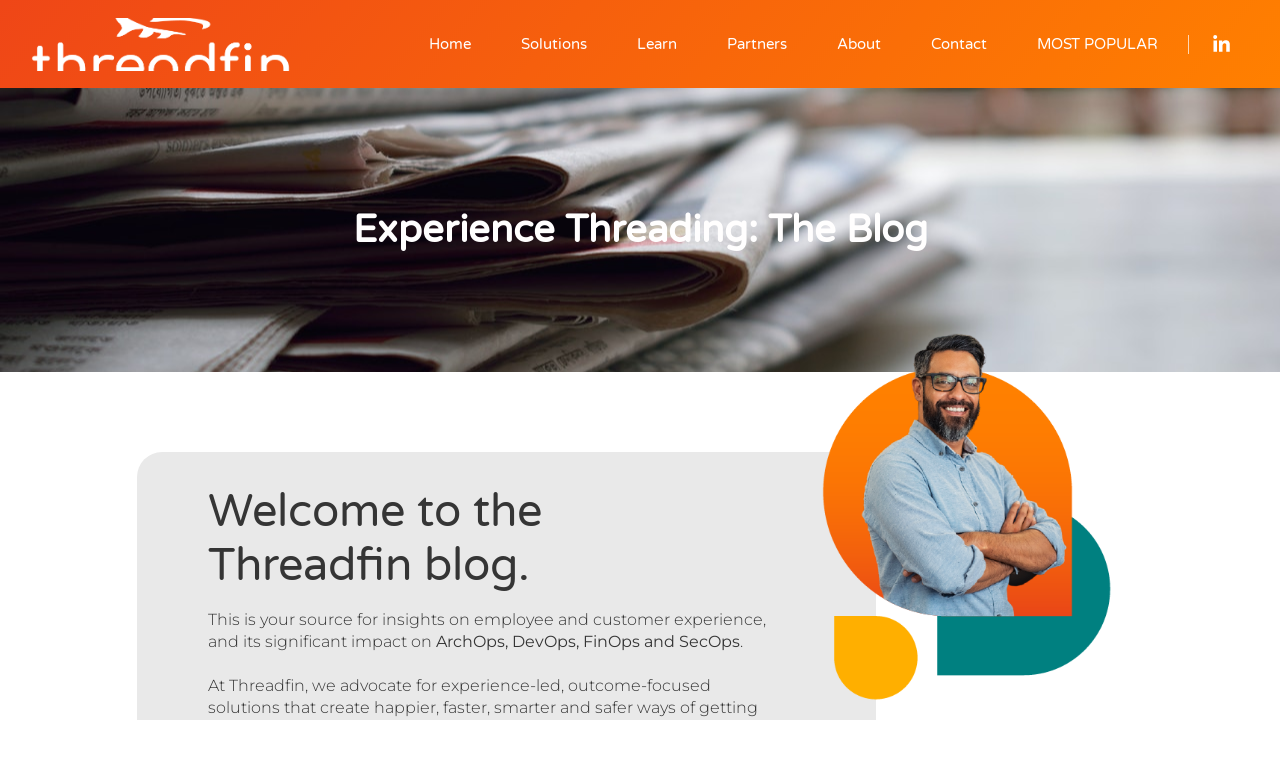

--- FILE ---
content_type: text/html; charset=UTF-8
request_url: https://threadfin.com/blog/3/
body_size: 24822
content:
<!doctype html>
<html lang="en-US">
<head>
	<meta charset="UTF-8">
		<meta name="viewport" content="width=device-width, initial-scale=1">
	<link rel="profile" href="https://gmpg.org/xfn/11">
	<meta name='robots' content='index, follow, max-image-preview:large, max-snippet:-1, max-video-preview:-1' />
	<style>img:is([sizes="auto" i], [sizes^="auto," i]) { contain-intrinsic-size: 3000px 1500px }</style>
	
            <script data-no-defer="1" data-ezscrex="false" data-cfasync="false" data-pagespeed-no-defer data-cookieconsent="ignore">
                var ctPublicFunctions = {"_ajax_nonce":"8c1f736af8","_rest_nonce":"d40111a3b7","_ajax_url":"\/wp-admin\/admin-ajax.php","_rest_url":"https:\/\/threadfin.com\/wp-json\/","data__cookies_type":"none","data__ajax_type":"rest","data__bot_detector_enabled":"0","data__frontend_data_log_enabled":1,"cookiePrefix":"","wprocket_detected":false,"host_url":"threadfin.com","text__ee_click_to_select":"Click to select the whole data","text__ee_original_email":"The complete one is","text__ee_got_it":"Got it","text__ee_blocked":"Blocked","text__ee_cannot_connect":"Cannot connect","text__ee_cannot_decode":"Can not decode email. Unknown reason","text__ee_email_decoder":"CleanTalk email decoder","text__ee_wait_for_decoding":"The magic is on the way!","text__ee_decoding_process":"Please wait a few seconds while we decode the contact data."}
            </script>
        
            <script data-no-defer="1" data-ezscrex="false" data-cfasync="false" data-pagespeed-no-defer data-cookieconsent="ignore">
                var ctPublic = {"_ajax_nonce":"8c1f736af8","settings__forms__check_internal":"0","settings__forms__check_external":"0","settings__forms__force_protection":"0","settings__forms__search_test":"1","settings__forms__wc_add_to_cart":"0","settings__data__bot_detector_enabled":"0","settings__sfw__anti_crawler":0,"blog_home":"https:\/\/threadfin.com\/","pixel__setting":"3","pixel__enabled":false,"pixel__url":"https:\/\/moderate3-v4.cleantalk.org\/pixel\/0147c77e69a07fad7c38dca094bb7428.gif","data__email_check_before_post":"1","data__email_check_exist_post":"0","data__cookies_type":"none","data__key_is_ok":true,"data__visible_fields_required":true,"wl_brandname":"Anti-Spam by CleanTalk","wl_brandname_short":"CleanTalk","ct_checkjs_key":2116835921,"emailEncoderPassKey":"a993e9cbf9096fbb8195363814798db5","bot_detector_forms_excluded":"W10=","advancedCacheExists":false,"varnishCacheExists":false,"wc_ajax_add_to_cart":false,"theRealPerson":{"phrases":{"trpHeading":"The Real Person Badge!","trpContent1":"The commenter acts as a real person and verified as not a bot.","trpContent2":" Anti-Spam by CleanTalk","trpContentLearnMore":"Learn more"},"trpContentLink":"https:\/\/cleantalk.org\/help\/the-real-person?utm_id=&amp;utm_term=&amp;utm_source=admin_side&amp;utm_medium=trp_badge&amp;utm_content=trp_badge_link_click&amp;utm_campaign=apbct_links","imgPersonUrl":"https:\/\/threadfin.com\/wp-content\/plugins\/cleantalk-spam-protect\/css\/images\/real_user.svg","imgShieldUrl":"https:\/\/threadfin.com\/wp-content\/plugins\/cleantalk-spam-protect\/css\/images\/shield.svg"}}
            </script>
        
	<!-- This site is optimized with the Yoast SEO plugin v26.2 - https://yoast.com/wordpress/plugins/seo/ -->
	<title>Blog - Threadfin</title>
	<link rel="canonical" href="https://threadfin.com/blog/" />
	<meta property="og:locale" content="en_US" />
	<meta property="og:type" content="article" />
	<meta property="og:title" content="Blog - Threadfin" />
	<meta property="og:description" content="Experience Threading: The Blog Welcome to the Threadfin blog. This is your source for insights on employee and customer experience, and its significant impact on ArchOps, DevOps, FinOps and SecOps. At Threadfin, we advocate for experience-led, outcome-focused solutions that create happier, faster, smarter and safer ways of getting work done. Experience Threading: The Blog gives [&hellip;]" />
	<meta property="og:url" content="https://threadfin.com/blog/" />
	<meta property="og:site_name" content="Threadfin" />
	<meta property="article:modified_time" content="2024-08-26T17:48:21+00:00" />
	<meta property="og:image" content="https://threadfin.com/wp-content/uploads/2022/09/Threadfin-Brand-and-Webdesign-54.png" />
	<meta name="twitter:card" content="summary_large_image" />
	<meta name="twitter:label1" content="Est. reading time" />
	<meta name="twitter:data1" content="7 minutes" />
	<script type="application/ld+json" class="yoast-schema-graph">{"@context":"https://schema.org","@graph":[{"@type":"WebPage","@id":"https://threadfin.com/blog/","url":"https://threadfin.com/blog/","name":"Blog - Threadfin","isPartOf":{"@id":"https://threadfin.com/#website"},"primaryImageOfPage":{"@id":"https://threadfin.com/blog/#primaryimage"},"image":{"@id":"https://threadfin.com/blog/#primaryimage"},"thumbnailUrl":"https://threadfin.com/wp-content/uploads/2022/09/Threadfin-Brand-and-Webdesign-54.png","datePublished":"2022-11-16T15:14:28+00:00","dateModified":"2024-08-26T17:48:21+00:00","breadcrumb":{"@id":"https://threadfin.com/blog/#breadcrumb"},"inLanguage":"en-US","potentialAction":[{"@type":"ReadAction","target":["https://threadfin.com/blog/"]}]},{"@type":"ImageObject","inLanguage":"en-US","@id":"https://threadfin.com/blog/#primaryimage","url":"https://threadfin.com/wp-content/uploads/2022/09/Threadfin-Brand-and-Webdesign-54.png","contentUrl":"https://threadfin.com/wp-content/uploads/2022/09/Threadfin-Brand-and-Webdesign-54.png","width":502,"height":501},{"@type":"BreadcrumbList","@id":"https://threadfin.com/blog/#breadcrumb","itemListElement":[{"@type":"ListItem","position":1,"name":"Home","item":"https://threadfin.com/"},{"@type":"ListItem","position":2,"name":"Blog"}]},{"@type":"WebSite","@id":"https://threadfin.com/#website","url":"https://threadfin.com/","name":"Threadfin","description":"Experience Threading with the Cloud","publisher":{"@id":"https://threadfin.com/#organization"},"potentialAction":[{"@type":"SearchAction","target":{"@type":"EntryPoint","urlTemplate":"https://threadfin.com/?s={search_term_string}"},"query-input":{"@type":"PropertyValueSpecification","valueRequired":true,"valueName":"search_term_string"}}],"inLanguage":"en-US"},{"@type":"Organization","@id":"https://threadfin.com/#organization","name":"Threadfin","url":"https://threadfin.com/","logo":{"@type":"ImageObject","inLanguage":"en-US","@id":"https://threadfin.com/#/schema/logo/image/","url":"https://threadfin.com/wp-content/uploads/2022/09/Threadfinweblogo-51.png","contentUrl":"https://threadfin.com/wp-content/uploads/2022/09/Threadfinweblogo-51.png","width":1458,"height":417,"caption":"Threadfin"},"image":{"@id":"https://threadfin.com/#/schema/logo/image/"}}]}</script>
	<!-- / Yoast SEO plugin. -->


<link rel='dns-prefetch' href='//cdn.usefathom.com' />
<link rel="alternate" type="application/rss+xml" title="Threadfin &raquo; Feed" href="https://threadfin.com/feed/" />
<link rel="alternate" type="application/rss+xml" title="Threadfin &raquo; Comments Feed" href="https://threadfin.com/comments/feed/" />
<script>
window._wpemojiSettings = {"baseUrl":"https:\/\/s.w.org\/images\/core\/emoji\/16.0.1\/72x72\/","ext":".png","svgUrl":"https:\/\/s.w.org\/images\/core\/emoji\/16.0.1\/svg\/","svgExt":".svg","source":{"concatemoji":"https:\/\/threadfin.com\/wp-includes\/js\/wp-emoji-release.min.js?ver=6.8.3"}};
/*! This file is auto-generated */
!function(s,n){var o,i,e;function c(e){try{var t={supportTests:e,timestamp:(new Date).valueOf()};sessionStorage.setItem(o,JSON.stringify(t))}catch(e){}}function p(e,t,n){e.clearRect(0,0,e.canvas.width,e.canvas.height),e.fillText(t,0,0);var t=new Uint32Array(e.getImageData(0,0,e.canvas.width,e.canvas.height).data),a=(e.clearRect(0,0,e.canvas.width,e.canvas.height),e.fillText(n,0,0),new Uint32Array(e.getImageData(0,0,e.canvas.width,e.canvas.height).data));return t.every(function(e,t){return e===a[t]})}function u(e,t){e.clearRect(0,0,e.canvas.width,e.canvas.height),e.fillText(t,0,0);for(var n=e.getImageData(16,16,1,1),a=0;a<n.data.length;a++)if(0!==n.data[a])return!1;return!0}function f(e,t,n,a){switch(t){case"flag":return n(e,"\ud83c\udff3\ufe0f\u200d\u26a7\ufe0f","\ud83c\udff3\ufe0f\u200b\u26a7\ufe0f")?!1:!n(e,"\ud83c\udde8\ud83c\uddf6","\ud83c\udde8\u200b\ud83c\uddf6")&&!n(e,"\ud83c\udff4\udb40\udc67\udb40\udc62\udb40\udc65\udb40\udc6e\udb40\udc67\udb40\udc7f","\ud83c\udff4\u200b\udb40\udc67\u200b\udb40\udc62\u200b\udb40\udc65\u200b\udb40\udc6e\u200b\udb40\udc67\u200b\udb40\udc7f");case"emoji":return!a(e,"\ud83e\udedf")}return!1}function g(e,t,n,a){var r="undefined"!=typeof WorkerGlobalScope&&self instanceof WorkerGlobalScope?new OffscreenCanvas(300,150):s.createElement("canvas"),o=r.getContext("2d",{willReadFrequently:!0}),i=(o.textBaseline="top",o.font="600 32px Arial",{});return e.forEach(function(e){i[e]=t(o,e,n,a)}),i}function t(e){var t=s.createElement("script");t.src=e,t.defer=!0,s.head.appendChild(t)}"undefined"!=typeof Promise&&(o="wpEmojiSettingsSupports",i=["flag","emoji"],n.supports={everything:!0,everythingExceptFlag:!0},e=new Promise(function(e){s.addEventListener("DOMContentLoaded",e,{once:!0})}),new Promise(function(t){var n=function(){try{var e=JSON.parse(sessionStorage.getItem(o));if("object"==typeof e&&"number"==typeof e.timestamp&&(new Date).valueOf()<e.timestamp+604800&&"object"==typeof e.supportTests)return e.supportTests}catch(e){}return null}();if(!n){if("undefined"!=typeof Worker&&"undefined"!=typeof OffscreenCanvas&&"undefined"!=typeof URL&&URL.createObjectURL&&"undefined"!=typeof Blob)try{var e="postMessage("+g.toString()+"("+[JSON.stringify(i),f.toString(),p.toString(),u.toString()].join(",")+"));",a=new Blob([e],{type:"text/javascript"}),r=new Worker(URL.createObjectURL(a),{name:"wpTestEmojiSupports"});return void(r.onmessage=function(e){c(n=e.data),r.terminate(),t(n)})}catch(e){}c(n=g(i,f,p,u))}t(n)}).then(function(e){for(var t in e)n.supports[t]=e[t],n.supports.everything=n.supports.everything&&n.supports[t],"flag"!==t&&(n.supports.everythingExceptFlag=n.supports.everythingExceptFlag&&n.supports[t]);n.supports.everythingExceptFlag=n.supports.everythingExceptFlag&&!n.supports.flag,n.DOMReady=!1,n.readyCallback=function(){n.DOMReady=!0}}).then(function(){return e}).then(function(){var e;n.supports.everything||(n.readyCallback(),(e=n.source||{}).concatemoji?t(e.concatemoji):e.wpemoji&&e.twemoji&&(t(e.twemoji),t(e.wpemoji)))}))}((window,document),window._wpemojiSettings);
</script>
<style id='wp-emoji-styles-inline-css'>

	img.wp-smiley, img.emoji {
		display: inline !important;
		border: none !important;
		box-shadow: none !important;
		height: 1em !important;
		width: 1em !important;
		margin: 0 0.07em !important;
		vertical-align: -0.1em !important;
		background: none !important;
		padding: 0 !important;
	}
</style>
<style id='classic-theme-styles-inline-css'>
/*! This file is auto-generated */
.wp-block-button__link{color:#fff;background-color:#32373c;border-radius:9999px;box-shadow:none;text-decoration:none;padding:calc(.667em + 2px) calc(1.333em + 2px);font-size:1.125em}.wp-block-file__button{background:#32373c;color:#fff;text-decoration:none}
</style>
<style id='global-styles-inline-css'>
:root{--wp--preset--aspect-ratio--square: 1;--wp--preset--aspect-ratio--4-3: 4/3;--wp--preset--aspect-ratio--3-4: 3/4;--wp--preset--aspect-ratio--3-2: 3/2;--wp--preset--aspect-ratio--2-3: 2/3;--wp--preset--aspect-ratio--16-9: 16/9;--wp--preset--aspect-ratio--9-16: 9/16;--wp--preset--color--black: #000000;--wp--preset--color--cyan-bluish-gray: #abb8c3;--wp--preset--color--white: #ffffff;--wp--preset--color--pale-pink: #f78da7;--wp--preset--color--vivid-red: #cf2e2e;--wp--preset--color--luminous-vivid-orange: #ff6900;--wp--preset--color--luminous-vivid-amber: #fcb900;--wp--preset--color--light-green-cyan: #7bdcb5;--wp--preset--color--vivid-green-cyan: #00d084;--wp--preset--color--pale-cyan-blue: #8ed1fc;--wp--preset--color--vivid-cyan-blue: #0693e3;--wp--preset--color--vivid-purple: #9b51e0;--wp--preset--gradient--vivid-cyan-blue-to-vivid-purple: linear-gradient(135deg,rgba(6,147,227,1) 0%,rgb(155,81,224) 100%);--wp--preset--gradient--light-green-cyan-to-vivid-green-cyan: linear-gradient(135deg,rgb(122,220,180) 0%,rgb(0,208,130) 100%);--wp--preset--gradient--luminous-vivid-amber-to-luminous-vivid-orange: linear-gradient(135deg,rgba(252,185,0,1) 0%,rgba(255,105,0,1) 100%);--wp--preset--gradient--luminous-vivid-orange-to-vivid-red: linear-gradient(135deg,rgba(255,105,0,1) 0%,rgb(207,46,46) 100%);--wp--preset--gradient--very-light-gray-to-cyan-bluish-gray: linear-gradient(135deg,rgb(238,238,238) 0%,rgb(169,184,195) 100%);--wp--preset--gradient--cool-to-warm-spectrum: linear-gradient(135deg,rgb(74,234,220) 0%,rgb(151,120,209) 20%,rgb(207,42,186) 40%,rgb(238,44,130) 60%,rgb(251,105,98) 80%,rgb(254,248,76) 100%);--wp--preset--gradient--blush-light-purple: linear-gradient(135deg,rgb(255,206,236) 0%,rgb(152,150,240) 100%);--wp--preset--gradient--blush-bordeaux: linear-gradient(135deg,rgb(254,205,165) 0%,rgb(254,45,45) 50%,rgb(107,0,62) 100%);--wp--preset--gradient--luminous-dusk: linear-gradient(135deg,rgb(255,203,112) 0%,rgb(199,81,192) 50%,rgb(65,88,208) 100%);--wp--preset--gradient--pale-ocean: linear-gradient(135deg,rgb(255,245,203) 0%,rgb(182,227,212) 50%,rgb(51,167,181) 100%);--wp--preset--gradient--electric-grass: linear-gradient(135deg,rgb(202,248,128) 0%,rgb(113,206,126) 100%);--wp--preset--gradient--midnight: linear-gradient(135deg,rgb(2,3,129) 0%,rgb(40,116,252) 100%);--wp--preset--font-size--small: 13px;--wp--preset--font-size--medium: 20px;--wp--preset--font-size--large: 36px;--wp--preset--font-size--x-large: 42px;--wp--preset--spacing--20: 0.44rem;--wp--preset--spacing--30: 0.67rem;--wp--preset--spacing--40: 1rem;--wp--preset--spacing--50: 1.5rem;--wp--preset--spacing--60: 2.25rem;--wp--preset--spacing--70: 3.38rem;--wp--preset--spacing--80: 5.06rem;--wp--preset--shadow--natural: 6px 6px 9px rgba(0, 0, 0, 0.2);--wp--preset--shadow--deep: 12px 12px 50px rgba(0, 0, 0, 0.4);--wp--preset--shadow--sharp: 6px 6px 0px rgba(0, 0, 0, 0.2);--wp--preset--shadow--outlined: 6px 6px 0px -3px rgba(255, 255, 255, 1), 6px 6px rgba(0, 0, 0, 1);--wp--preset--shadow--crisp: 6px 6px 0px rgba(0, 0, 0, 1);}:where(.is-layout-flex){gap: 0.5em;}:where(.is-layout-grid){gap: 0.5em;}body .is-layout-flex{display: flex;}.is-layout-flex{flex-wrap: wrap;align-items: center;}.is-layout-flex > :is(*, div){margin: 0;}body .is-layout-grid{display: grid;}.is-layout-grid > :is(*, div){margin: 0;}:where(.wp-block-columns.is-layout-flex){gap: 2em;}:where(.wp-block-columns.is-layout-grid){gap: 2em;}:where(.wp-block-post-template.is-layout-flex){gap: 1.25em;}:where(.wp-block-post-template.is-layout-grid){gap: 1.25em;}.has-black-color{color: var(--wp--preset--color--black) !important;}.has-cyan-bluish-gray-color{color: var(--wp--preset--color--cyan-bluish-gray) !important;}.has-white-color{color: var(--wp--preset--color--white) !important;}.has-pale-pink-color{color: var(--wp--preset--color--pale-pink) !important;}.has-vivid-red-color{color: var(--wp--preset--color--vivid-red) !important;}.has-luminous-vivid-orange-color{color: var(--wp--preset--color--luminous-vivid-orange) !important;}.has-luminous-vivid-amber-color{color: var(--wp--preset--color--luminous-vivid-amber) !important;}.has-light-green-cyan-color{color: var(--wp--preset--color--light-green-cyan) !important;}.has-vivid-green-cyan-color{color: var(--wp--preset--color--vivid-green-cyan) !important;}.has-pale-cyan-blue-color{color: var(--wp--preset--color--pale-cyan-blue) !important;}.has-vivid-cyan-blue-color{color: var(--wp--preset--color--vivid-cyan-blue) !important;}.has-vivid-purple-color{color: var(--wp--preset--color--vivid-purple) !important;}.has-black-background-color{background-color: var(--wp--preset--color--black) !important;}.has-cyan-bluish-gray-background-color{background-color: var(--wp--preset--color--cyan-bluish-gray) !important;}.has-white-background-color{background-color: var(--wp--preset--color--white) !important;}.has-pale-pink-background-color{background-color: var(--wp--preset--color--pale-pink) !important;}.has-vivid-red-background-color{background-color: var(--wp--preset--color--vivid-red) !important;}.has-luminous-vivid-orange-background-color{background-color: var(--wp--preset--color--luminous-vivid-orange) !important;}.has-luminous-vivid-amber-background-color{background-color: var(--wp--preset--color--luminous-vivid-amber) !important;}.has-light-green-cyan-background-color{background-color: var(--wp--preset--color--light-green-cyan) !important;}.has-vivid-green-cyan-background-color{background-color: var(--wp--preset--color--vivid-green-cyan) !important;}.has-pale-cyan-blue-background-color{background-color: var(--wp--preset--color--pale-cyan-blue) !important;}.has-vivid-cyan-blue-background-color{background-color: var(--wp--preset--color--vivid-cyan-blue) !important;}.has-vivid-purple-background-color{background-color: var(--wp--preset--color--vivid-purple) !important;}.has-black-border-color{border-color: var(--wp--preset--color--black) !important;}.has-cyan-bluish-gray-border-color{border-color: var(--wp--preset--color--cyan-bluish-gray) !important;}.has-white-border-color{border-color: var(--wp--preset--color--white) !important;}.has-pale-pink-border-color{border-color: var(--wp--preset--color--pale-pink) !important;}.has-vivid-red-border-color{border-color: var(--wp--preset--color--vivid-red) !important;}.has-luminous-vivid-orange-border-color{border-color: var(--wp--preset--color--luminous-vivid-orange) !important;}.has-luminous-vivid-amber-border-color{border-color: var(--wp--preset--color--luminous-vivid-amber) !important;}.has-light-green-cyan-border-color{border-color: var(--wp--preset--color--light-green-cyan) !important;}.has-vivid-green-cyan-border-color{border-color: var(--wp--preset--color--vivid-green-cyan) !important;}.has-pale-cyan-blue-border-color{border-color: var(--wp--preset--color--pale-cyan-blue) !important;}.has-vivid-cyan-blue-border-color{border-color: var(--wp--preset--color--vivid-cyan-blue) !important;}.has-vivid-purple-border-color{border-color: var(--wp--preset--color--vivid-purple) !important;}.has-vivid-cyan-blue-to-vivid-purple-gradient-background{background: var(--wp--preset--gradient--vivid-cyan-blue-to-vivid-purple) !important;}.has-light-green-cyan-to-vivid-green-cyan-gradient-background{background: var(--wp--preset--gradient--light-green-cyan-to-vivid-green-cyan) !important;}.has-luminous-vivid-amber-to-luminous-vivid-orange-gradient-background{background: var(--wp--preset--gradient--luminous-vivid-amber-to-luminous-vivid-orange) !important;}.has-luminous-vivid-orange-to-vivid-red-gradient-background{background: var(--wp--preset--gradient--luminous-vivid-orange-to-vivid-red) !important;}.has-very-light-gray-to-cyan-bluish-gray-gradient-background{background: var(--wp--preset--gradient--very-light-gray-to-cyan-bluish-gray) !important;}.has-cool-to-warm-spectrum-gradient-background{background: var(--wp--preset--gradient--cool-to-warm-spectrum) !important;}.has-blush-light-purple-gradient-background{background: var(--wp--preset--gradient--blush-light-purple) !important;}.has-blush-bordeaux-gradient-background{background: var(--wp--preset--gradient--blush-bordeaux) !important;}.has-luminous-dusk-gradient-background{background: var(--wp--preset--gradient--luminous-dusk) !important;}.has-pale-ocean-gradient-background{background: var(--wp--preset--gradient--pale-ocean) !important;}.has-electric-grass-gradient-background{background: var(--wp--preset--gradient--electric-grass) !important;}.has-midnight-gradient-background{background: var(--wp--preset--gradient--midnight) !important;}.has-small-font-size{font-size: var(--wp--preset--font-size--small) !important;}.has-medium-font-size{font-size: var(--wp--preset--font-size--medium) !important;}.has-large-font-size{font-size: var(--wp--preset--font-size--large) !important;}.has-x-large-font-size{font-size: var(--wp--preset--font-size--x-large) !important;}
:where(.wp-block-post-template.is-layout-flex){gap: 1.25em;}:where(.wp-block-post-template.is-layout-grid){gap: 1.25em;}
:where(.wp-block-columns.is-layout-flex){gap: 2em;}:where(.wp-block-columns.is-layout-grid){gap: 2em;}
:root :where(.wp-block-pullquote){font-size: 1.5em;line-height: 1.6;}
</style>
<link rel='stylesheet' id='cleantalk-public-css-css' href='https://threadfin.com/wp-content/plugins/cleantalk-spam-protect/css/cleantalk-public.min.css?ver=6.70.1_1766153986' media='all' />
<link rel='stylesheet' id='cleantalk-email-decoder-css-css' href='https://threadfin.com/wp-content/plugins/cleantalk-spam-protect/css/cleantalk-email-decoder.min.css?ver=6.70.1_1766153986' media='all' />
<link rel='stylesheet' id='cleantalk-trp-css-css' href='https://threadfin.com/wp-content/plugins/cleantalk-spam-protect/css/cleantalk-trp.min.css?ver=6.70.1_1766153986' media='all' />
<link rel='stylesheet' id='pmpro_frontend_base-css' href='https://threadfin.com/wp-content/plugins/paid-memberships-pro/css/frontend/base.css?ver=3.6' media='all' />
<link rel='stylesheet' id='pmpro_frontend_variation_1-css' href='https://threadfin.com/wp-content/plugins/paid-memberships-pro/css/frontend/variation_1.css?ver=3.6' media='all' />
<link rel='stylesheet' id='hello-elementor-css' href='https://threadfin.com/wp-content/themes/hello-elementor/style.min.css?ver=2.6.1' media='all' />
<link rel='stylesheet' id='hello-elementor-theme-style-css' href='https://threadfin.com/wp-content/themes/hello-elementor/theme.min.css?ver=2.6.1' media='all' />
<link rel='stylesheet' id='elementor-frontend-css' href='https://threadfin.com/wp-content/plugins/elementor/assets/css/frontend.min.css?ver=3.33.5' media='all' />
<link rel='stylesheet' id='elementor-post-6-css' href='https://threadfin.com/wp-content/uploads/elementor/css/post-6.css?ver=1768573525' media='all' />
<link rel='stylesheet' id='widget-image-css' href='https://threadfin.com/wp-content/plugins/elementor/assets/css/widget-image.min.css?ver=3.33.5' media='all' />
<link rel='stylesheet' id='widget-nav-menu-css' href='https://threadfin.com/wp-content/plugins/elementor-pro/assets/css/widget-nav-menu.min.css?ver=3.33.2' media='all' />
<link rel='stylesheet' id='widget-icon-list-css' href='https://threadfin.com/wp-content/plugins/elementor/assets/css/widget-icon-list.min.css?ver=3.33.5' media='all' />
<link rel='stylesheet' id='e-sticky-css' href='https://threadfin.com/wp-content/plugins/elementor-pro/assets/css/modules/sticky.min.css?ver=3.33.2' media='all' />
<link rel='stylesheet' id='widget-heading-css' href='https://threadfin.com/wp-content/plugins/elementor/assets/css/widget-heading.min.css?ver=3.33.5' media='all' />
<link rel='stylesheet' id='widget-spacer-css' href='https://threadfin.com/wp-content/plugins/elementor/assets/css/widget-spacer.min.css?ver=3.33.5' media='all' />
<link rel='stylesheet' id='widget-icon-box-css' href='https://threadfin.com/wp-content/plugins/elementor/assets/css/widget-icon-box.min.css?ver=3.33.5' media='all' />
<link rel='stylesheet' id='widget-posts-css' href='https://threadfin.com/wp-content/plugins/elementor-pro/assets/css/widget-posts.min.css?ver=3.33.2' media='all' />
<link rel='stylesheet' id='elementor-post-2085-css' href='https://threadfin.com/wp-content/uploads/elementor/css/post-2085.css?ver=1768574960' media='all' />
<link rel='stylesheet' id='elementor-post-36-css' href='https://threadfin.com/wp-content/uploads/elementor/css/post-36.css?ver=1768573526' media='all' />
<link rel='stylesheet' id='elementor-post-32-css' href='https://threadfin.com/wp-content/uploads/elementor/css/post-32.css?ver=1768573526' media='all' />
<link rel='stylesheet' id='elementor-gf-local-varelaround-css' href='https://threadfin.com/wp-content/uploads/elementor/google-fonts/css/varelaround.css?ver=1737468561' media='all' />
<link rel='stylesheet' id='elementor-gf-local-montserrat-css' href='https://threadfin.com/wp-content/uploads/elementor/google-fonts/css/montserrat.css?ver=1737468563' media='all' />
<script src="https://threadfin.com/wp-content/plugins/cleantalk-spam-protect/js/apbct-public-bundle_gathering.min.js?ver=6.70.1_1766153986" id="apbct-public-bundle_gathering.min-js-js"></script>
<script src="https://cdn.usefathom.com/script.js" id="fathom-snippet-js" defer data-wp-strategy="defer" data-site="XIWPGNNK"   data-no-minify></script>
<script src="https://threadfin.com/wp-includes/js/jquery/jquery.min.js?ver=3.7.1" id="jquery-core-js"></script>
<script src="https://threadfin.com/wp-includes/js/jquery/jquery-migrate.min.js?ver=3.4.1" id="jquery-migrate-js"></script>
<link rel="https://api.w.org/" href="https://threadfin.com/wp-json/" /><link rel="alternate" title="JSON" type="application/json" href="https://threadfin.com/wp-json/wp/v2/pages/2085" /><link rel="EditURI" type="application/rsd+xml" title="RSD" href="https://threadfin.com/xmlrpc.php?rsd" />
<meta name="generator" content="WordPress 6.8.3" />
<link rel='shortlink' href='https://threadfin.com/?p=2085' />
<link rel="alternate" title="oEmbed (JSON)" type="application/json+oembed" href="https://threadfin.com/wp-json/oembed/1.0/embed?url=https%3A%2F%2Fthreadfin.com%2Fblog%2F" />
<link rel="alternate" title="oEmbed (XML)" type="text/xml+oembed" href="https://threadfin.com/wp-json/oembed/1.0/embed?url=https%3A%2F%2Fthreadfin.com%2Fblog%2F&#038;format=xml" />
<style id="pmpro_colors">:root {
	--pmpro--color--base: #ffffff;
	--pmpro--color--contrast: #222222;
	--pmpro--color--accent: #0c3d54;
	--pmpro--color--accent--variation: hsl( 199,75%,28.5% );
	--pmpro--color--border--variation: hsl( 0,0%,91% );
}</style><meta name="generator" content="Elementor 3.33.5; features: e_font_icon_svg, additional_custom_breakpoints; settings: css_print_method-external, google_font-enabled, font_display-auto">
<!-- Google tag (gtag.js) -->
<script async src="https://www.googletagmanager.com/gtag/js?id=G-PLSEPJ9V5Q"></script>
<script>
  window.dataLayer = window.dataLayer || [];
  function gtag(){dataLayer.push(arguments);}
  gtag('js', new Date());

  gtag('config', 'G-PLSEPJ9V5Q');
</script>
<script>(function(i,s,o,g,r,a,m){i[r]=i[r]||function(){(i[r].q=i[r].q||[]).push(arguments);},a=s.createElement(o),m=s.getElementsByTagName(o)[0];a.async=1;a.src=g;m.parentNode.insertBefore(a,m);})(window,document,'script','https://cdn.emailer.emfluence.com/app/webtracking/js/emfl_tr.js','emfl_tracking');emfl_tracking('create', {'siteKey': '20E0CD5E-FDD0-4746-9DAE-E93C3F873F6D', 'trackingDuration': 30});</script>
			<style>
				.e-con.e-parent:nth-of-type(n+4):not(.e-lazyloaded):not(.e-no-lazyload),
				.e-con.e-parent:nth-of-type(n+4):not(.e-lazyloaded):not(.e-no-lazyload) * {
					background-image: none !important;
				}
				@media screen and (max-height: 1024px) {
					.e-con.e-parent:nth-of-type(n+3):not(.e-lazyloaded):not(.e-no-lazyload),
					.e-con.e-parent:nth-of-type(n+3):not(.e-lazyloaded):not(.e-no-lazyload) * {
						background-image: none !important;
					}
				}
				@media screen and (max-height: 640px) {
					.e-con.e-parent:nth-of-type(n+2):not(.e-lazyloaded):not(.e-no-lazyload),
					.e-con.e-parent:nth-of-type(n+2):not(.e-lazyloaded):not(.e-no-lazyload) * {
						background-image: none !important;
					}
				}
			</style>
						<meta name="theme-color" content="#FFFFFF">
			<link rel="icon" href="https://threadfin.com/wp-content/uploads/2022/09/favicon-87-150x150.png" sizes="32x32" />
<link rel="icon" href="https://threadfin.com/wp-content/uploads/2022/09/favicon-87-300x300.png" sizes="192x192" />
<link rel="apple-touch-icon" href="https://threadfin.com/wp-content/uploads/2022/09/favicon-87-300x300.png" />
<meta name="msapplication-TileImage" content="https://threadfin.com/wp-content/uploads/2022/09/favicon-87-300x300.png" />
<meta name="traceparent" content="00-9c01e329cfb74bc20000001768779101-9c01e329cfb74bc2-01"></head>
<body class="pmpro-variation_1 wp-singular page-template-default page page-id-2085 wp-custom-logo paged-3 page-paged-3 wp-theme-hello-elementor pmpro-body-has-access elementor-default elementor-kit-6 elementor-page elementor-page-2085">


<a class="skip-link screen-reader-text" href="#content">
	Skip to content</a>

		<header data-elementor-type="header" data-elementor-id="36" class="elementor elementor-36 elementor-location-header" data-elementor-post-type="elementor_library">
					<section class="elementor-section elementor-top-section elementor-element elementor-element-30894db7 elementor-section-height-min-height elementor-section-full_width elementor-section-height-default elementor-section-items-middle" data-id="30894db7" data-element_type="section" data-settings="{&quot;background_background&quot;:&quot;gradient&quot;,&quot;sticky&quot;:&quot;top&quot;,&quot;sticky_on&quot;:[&quot;desktop&quot;,&quot;tablet&quot;,&quot;mobile&quot;],&quot;sticky_offset&quot;:0,&quot;sticky_effects_offset&quot;:0,&quot;sticky_anchor_link_offset&quot;:0}">
						<div class="elementor-container elementor-column-gap-default">
					<div class="elementor-column elementor-col-33 elementor-top-column elementor-element elementor-element-39255c1" data-id="39255c1" data-element_type="column">
			<div class="elementor-widget-wrap elementor-element-populated">
						<div class="elementor-element elementor-element-4485e60 elementor-widget__width-inherit elementor-widget elementor-widget-theme-site-logo elementor-widget-image" data-id="4485e60" data-element_type="widget" data-widget_type="theme-site-logo.default">
				<div class="elementor-widget-container">
											<a href="https://threadfin.com">
			<img width="1458" height="417" src="https://threadfin.com/wp-content/uploads/2022/09/Threadfinweblogo-51.png" class="attachment-full size-full wp-image-219" alt="" srcset="https://threadfin.com/wp-content/uploads/2022/09/Threadfinweblogo-51.png 1458w, https://threadfin.com/wp-content/uploads/2022/09/Threadfinweblogo-51-300x86.png 300w, https://threadfin.com/wp-content/uploads/2022/09/Threadfinweblogo-51-1024x293.png 1024w, https://threadfin.com/wp-content/uploads/2022/09/Threadfinweblogo-51-768x220.png 768w" sizes="(max-width: 1458px) 100vw, 1458px" />				</a>
											</div>
				</div>
					</div>
		</div>
				<div class="elementor-column elementor-col-33 elementor-top-column elementor-element elementor-element-4071a12c" data-id="4071a12c" data-element_type="column">
			<div class="elementor-widget-wrap elementor-element-populated">
						<div class="elementor-element elementor-element-461e41e2 elementor-nav-menu__align-end elementor-nav-menu--stretch elementor-nav-menu__text-align-center elementor-nav-menu--dropdown-tablet elementor-nav-menu--toggle elementor-nav-menu--burger elementor-widget elementor-widget-nav-menu" data-id="461e41e2" data-element_type="widget" data-settings="{&quot;full_width&quot;:&quot;stretch&quot;,&quot;submenu_icon&quot;:{&quot;value&quot;:&quot;&lt;svg aria-hidden=\&quot;true\&quot; class=\&quot;fa-svg-chevron-down e-font-icon-svg e-fas-chevron-down\&quot; viewBox=\&quot;0 0 448 512\&quot; xmlns=\&quot;http:\/\/www.w3.org\/2000\/svg\&quot;&gt;&lt;path d=\&quot;M207.029 381.476L12.686 187.132c-9.373-9.373-9.373-24.569 0-33.941l22.667-22.667c9.357-9.357 24.522-9.375 33.901-.04L224 284.505l154.745-154.021c9.379-9.335 24.544-9.317 33.901.04l22.667 22.667c9.373 9.373 9.373 24.569 0 33.941L240.971 381.476c-9.373 9.372-24.569 9.372-33.942 0z\&quot;&gt;&lt;\/path&gt;&lt;\/svg&gt;&quot;,&quot;library&quot;:&quot;fa-solid&quot;},&quot;layout&quot;:&quot;horizontal&quot;,&quot;toggle&quot;:&quot;burger&quot;}" data-widget_type="nav-menu.default">
				<div class="elementor-widget-container">
								<nav aria-label="Menu" class="elementor-nav-menu--main elementor-nav-menu__container elementor-nav-menu--layout-horizontal e--pointer-underline e--animation-drop-out">
				<ul id="menu-1-461e41e2" class="elementor-nav-menu"><li class="menu-item menu-item-type-post_type menu-item-object-page menu-item-home menu-item-189"><a href="https://threadfin.com/" class="elementor-item">Home</a></li>
<li class="menu-item menu-item-type-custom menu-item-object-custom menu-item-has-children menu-item-1316"><a href="#" class="elementor-item elementor-item-anchor">Solutions</a>
<ul class="sub-menu elementor-nav-menu--dropdown">
	<li class="menu-item menu-item-type-post_type menu-item-object-page menu-item-5957"><a href="https://threadfin.com/resources-3/" class="elementor-sub-item">Solution Snapshots</a></li>
	<li class="menu-item menu-item-type-post_type menu-item-object-page menu-item-6617"><a href="https://threadfin.com/quickstart-overview/" class="elementor-sub-item">QuickStarts</a></li>
	<li class="menu-item menu-item-type-post_type menu-item-object-page menu-item-6616"><a href="https://threadfin.com/expert-access-overview/" class="elementor-sub-item">Expert Access</a></li>
	<li class="menu-item menu-item-type-post_type menu-item-object-page menu-item-1568"><a href="https://threadfin.com/technical-capabilities/" class="elementor-sub-item">Technical Expertise</a></li>
	<li class="menu-item menu-item-type-post_type menu-item-object-page menu-item-1331"><a href="https://threadfin.com/solutions/" class="elementor-sub-item">Solutions Overview</a></li>
	<li class="menu-item menu-item-type-post_type menu-item-object-page menu-item-191"><a href="https://threadfin.com/architecture/" class="elementor-sub-item">Transform | ArchOps</a></li>
	<li class="menu-item menu-item-type-post_type menu-item-object-page menu-item-347"><a href="https://threadfin.com/devops/" class="elementor-sub-item">Modernize | DevOps</a></li>
	<li class="menu-item menu-item-type-post_type menu-item-object-page menu-item-349"><a href="https://threadfin.com/finops/" class="elementor-sub-item">Optimize | FinOps</a></li>
	<li class="menu-item menu-item-type-post_type menu-item-object-page menu-item-348"><a href="https://threadfin.com/secops/" class="elementor-sub-item">Secure | SecOps</a></li>
</ul>
</li>
<li class="menu-item menu-item-type-custom menu-item-object-custom current-menu-ancestor current-menu-parent menu-item-has-children menu-item-2317"><a href="#" class="elementor-item elementor-item-anchor">Learn</a>
<ul class="sub-menu elementor-nav-menu--dropdown">
	<li class="menu-item menu-item-type-post_type menu-item-object-page current-menu-item page_item page-item-2085 current_page_item menu-item-3898"><a href="https://threadfin.com/blog/" aria-current="page" class="elementor-sub-item elementor-item-active">Blog</a></li>
	<li class="menu-item menu-item-type-post_type menu-item-object-page menu-item-2318"><a href="https://threadfin.com/podcasts/" class="elementor-sub-item">Podcast</a></li>
</ul>
</li>
<li class="menu-item menu-item-type-custom menu-item-object-custom menu-item-has-children menu-item-826"><a href="#" class="elementor-item elementor-item-anchor">Partners</a>
<ul class="sub-menu elementor-nav-menu--dropdown">
	<li class="menu-item menu-item-type-post_type menu-item-object-page menu-item-827"><a href="https://threadfin.com/aws/" class="elementor-sub-item">AWS</a></li>
	<li class="menu-item menu-item-type-post_type menu-item-object-page menu-item-828"><a href="https://threadfin.com/microsoft/" class="elementor-sub-item">Microsoft</a></li>
</ul>
</li>
<li class="menu-item menu-item-type-post_type menu-item-object-page menu-item-186"><a href="https://threadfin.com/company/" class="elementor-item">About</a></li>
<li class="menu-item menu-item-type-post_type menu-item-object-page menu-item-188"><a href="https://threadfin.com/contact/" class="elementor-item">Contact</a></li>
<li class="menu-item menu-item-type-custom menu-item-object-custom current-menu-ancestor current-menu-parent menu-item-has-children menu-item-4666"><a href="#" class="elementor-item elementor-item-anchor">MOST POPULAR</a>
<ul class="sub-menu elementor-nav-menu--dropdown">
	<li class="menu-item menu-item-type-post_type menu-item-object-page menu-item-4668"><a href="https://threadfin.com/resources-1/" class="elementor-sub-item">Solution Snapshots</a></li>
	<li class="menu-item menu-item-type-post_type menu-item-object-page current-menu-item page_item page-item-2085 current_page_item menu-item-4667"><a href="https://threadfin.com/blog/" aria-current="page" class="elementor-sub-item elementor-item-active">Blog</a></li>
</ul>
</li>
</ul>			</nav>
					<div class="elementor-menu-toggle" role="button" tabindex="0" aria-label="Menu Toggle" aria-expanded="false">
			<svg aria-hidden="true" role="presentation" class="elementor-menu-toggle__icon--open e-font-icon-svg e-eicon-menu-bar" viewBox="0 0 1000 1000" xmlns="http://www.w3.org/2000/svg"><path d="M104 333H896C929 333 958 304 958 271S929 208 896 208H104C71 208 42 237 42 271S71 333 104 333ZM104 583H896C929 583 958 554 958 521S929 458 896 458H104C71 458 42 487 42 521S71 583 104 583ZM104 833H896C929 833 958 804 958 771S929 708 896 708H104C71 708 42 737 42 771S71 833 104 833Z"></path></svg><svg aria-hidden="true" role="presentation" class="elementor-menu-toggle__icon--close e-font-icon-svg e-eicon-close" viewBox="0 0 1000 1000" xmlns="http://www.w3.org/2000/svg"><path d="M742 167L500 408 258 167C246 154 233 150 217 150 196 150 179 158 167 167 154 179 150 196 150 212 150 229 154 242 171 254L408 500 167 742C138 771 138 800 167 829 196 858 225 858 254 829L496 587 738 829C750 842 767 846 783 846 800 846 817 842 829 829 842 817 846 804 846 783 846 767 842 750 829 737L588 500 833 258C863 229 863 200 833 171 804 137 775 137 742 167Z"></path></svg>		</div>
					<nav class="elementor-nav-menu--dropdown elementor-nav-menu__container" aria-hidden="true">
				<ul id="menu-2-461e41e2" class="elementor-nav-menu"><li class="menu-item menu-item-type-post_type menu-item-object-page menu-item-home menu-item-189"><a href="https://threadfin.com/" class="elementor-item" tabindex="-1">Home</a></li>
<li class="menu-item menu-item-type-custom menu-item-object-custom menu-item-has-children menu-item-1316"><a href="#" class="elementor-item elementor-item-anchor" tabindex="-1">Solutions</a>
<ul class="sub-menu elementor-nav-menu--dropdown">
	<li class="menu-item menu-item-type-post_type menu-item-object-page menu-item-5957"><a href="https://threadfin.com/resources-3/" class="elementor-sub-item" tabindex="-1">Solution Snapshots</a></li>
	<li class="menu-item menu-item-type-post_type menu-item-object-page menu-item-6617"><a href="https://threadfin.com/quickstart-overview/" class="elementor-sub-item" tabindex="-1">QuickStarts</a></li>
	<li class="menu-item menu-item-type-post_type menu-item-object-page menu-item-6616"><a href="https://threadfin.com/expert-access-overview/" class="elementor-sub-item" tabindex="-1">Expert Access</a></li>
	<li class="menu-item menu-item-type-post_type menu-item-object-page menu-item-1568"><a href="https://threadfin.com/technical-capabilities/" class="elementor-sub-item" tabindex="-1">Technical Expertise</a></li>
	<li class="menu-item menu-item-type-post_type menu-item-object-page menu-item-1331"><a href="https://threadfin.com/solutions/" class="elementor-sub-item" tabindex="-1">Solutions Overview</a></li>
	<li class="menu-item menu-item-type-post_type menu-item-object-page menu-item-191"><a href="https://threadfin.com/architecture/" class="elementor-sub-item" tabindex="-1">Transform | ArchOps</a></li>
	<li class="menu-item menu-item-type-post_type menu-item-object-page menu-item-347"><a href="https://threadfin.com/devops/" class="elementor-sub-item" tabindex="-1">Modernize | DevOps</a></li>
	<li class="menu-item menu-item-type-post_type menu-item-object-page menu-item-349"><a href="https://threadfin.com/finops/" class="elementor-sub-item" tabindex="-1">Optimize | FinOps</a></li>
	<li class="menu-item menu-item-type-post_type menu-item-object-page menu-item-348"><a href="https://threadfin.com/secops/" class="elementor-sub-item" tabindex="-1">Secure | SecOps</a></li>
</ul>
</li>
<li class="menu-item menu-item-type-custom menu-item-object-custom current-menu-ancestor current-menu-parent menu-item-has-children menu-item-2317"><a href="#" class="elementor-item elementor-item-anchor" tabindex="-1">Learn</a>
<ul class="sub-menu elementor-nav-menu--dropdown">
	<li class="menu-item menu-item-type-post_type menu-item-object-page current-menu-item page_item page-item-2085 current_page_item menu-item-3898"><a href="https://threadfin.com/blog/" aria-current="page" class="elementor-sub-item elementor-item-active" tabindex="-1">Blog</a></li>
	<li class="menu-item menu-item-type-post_type menu-item-object-page menu-item-2318"><a href="https://threadfin.com/podcasts/" class="elementor-sub-item" tabindex="-1">Podcast</a></li>
</ul>
</li>
<li class="menu-item menu-item-type-custom menu-item-object-custom menu-item-has-children menu-item-826"><a href="#" class="elementor-item elementor-item-anchor" tabindex="-1">Partners</a>
<ul class="sub-menu elementor-nav-menu--dropdown">
	<li class="menu-item menu-item-type-post_type menu-item-object-page menu-item-827"><a href="https://threadfin.com/aws/" class="elementor-sub-item" tabindex="-1">AWS</a></li>
	<li class="menu-item menu-item-type-post_type menu-item-object-page menu-item-828"><a href="https://threadfin.com/microsoft/" class="elementor-sub-item" tabindex="-1">Microsoft</a></li>
</ul>
</li>
<li class="menu-item menu-item-type-post_type menu-item-object-page menu-item-186"><a href="https://threadfin.com/company/" class="elementor-item" tabindex="-1">About</a></li>
<li class="menu-item menu-item-type-post_type menu-item-object-page menu-item-188"><a href="https://threadfin.com/contact/" class="elementor-item" tabindex="-1">Contact</a></li>
<li class="menu-item menu-item-type-custom menu-item-object-custom current-menu-ancestor current-menu-parent menu-item-has-children menu-item-4666"><a href="#" class="elementor-item elementor-item-anchor" tabindex="-1">MOST POPULAR</a>
<ul class="sub-menu elementor-nav-menu--dropdown">
	<li class="menu-item menu-item-type-post_type menu-item-object-page menu-item-4668"><a href="https://threadfin.com/resources-1/" class="elementor-sub-item" tabindex="-1">Solution Snapshots</a></li>
	<li class="menu-item menu-item-type-post_type menu-item-object-page current-menu-item page_item page-item-2085 current_page_item menu-item-4667"><a href="https://threadfin.com/blog/" aria-current="page" class="elementor-sub-item elementor-item-active" tabindex="-1">Blog</a></li>
</ul>
</li>
</ul>			</nav>
						</div>
				</div>
					</div>
		</div>
				<div class="elementor-column elementor-col-33 elementor-top-column elementor-element elementor-element-4e1d4e0e elementor-hidden-mobile" data-id="4e1d4e0e" data-element_type="column">
			<div class="elementor-widget-wrap elementor-element-populated">
						<div class="elementor-element elementor-element-781c45a4 elementor-align-center elementor-mobile-align-center elementor-icon-list--layout-inline elementor-list-item-link-inline elementor-widget elementor-widget-icon-list" data-id="781c45a4" data-element_type="widget" data-widget_type="icon-list.default">
				<div class="elementor-widget-container">
							<ul class="elementor-icon-list-items elementor-inline-items">
							<li class="elementor-icon-list-item elementor-inline-item">
											<a href="https://www.linkedin.com/company/threadfin-business-solutions/" target="_blank">

												<span class="elementor-icon-list-icon">
							<svg aria-hidden="true" class="e-font-icon-svg e-fab-linkedin-in" viewBox="0 0 448 512" xmlns="http://www.w3.org/2000/svg"><path d="M100.28 448H7.4V148.9h92.88zM53.79 108.1C24.09 108.1 0 83.5 0 53.8a53.79 53.79 0 0 1 107.58 0c0 29.7-24.1 54.3-53.79 54.3zM447.9 448h-92.68V302.4c0-34.7-.7-79.2-48.29-79.2-48.29 0-55.69 37.7-55.69 76.7V448h-92.78V148.9h89.08v40.8h1.3c12.4-23.5 42.69-48.3 87.88-48.3 94 0 111.28 61.9 111.28 142.3V448z"></path></svg>						</span>
										<span class="elementor-icon-list-text"></span>
											</a>
									</li>
						</ul>
						</div>
				</div>
					</div>
		</div>
					</div>
		</section>
				</header>
		
<main id="content" class="site-main post-2085 page type-page status-publish hentry pmpro-has-access" role="main">
		<div class="page-content">
				<div data-elementor-type="wp-page" data-elementor-id="2085" class="elementor elementor-2085" data-elementor-post-type="page">
						<section class="elementor-section elementor-top-section elementor-element elementor-element-4b3fad84 elementor-section-height-min-height elementor-section-content-middle elementor-section-boxed elementor-section-height-default elementor-section-items-middle" data-id="4b3fad84" data-element_type="section" data-settings="{&quot;background_background&quot;:&quot;classic&quot;}">
							<div class="elementor-background-overlay"></div>
							<div class="elementor-container elementor-column-gap-default">
					<div class="elementor-column elementor-col-100 elementor-top-column elementor-element elementor-element-9e5a58" data-id="9e5a58" data-element_type="column">
			<div class="elementor-widget-wrap elementor-element-populated">
						<div class="elementor-element elementor-element-261ea020 elementor-widget elementor-widget-heading" data-id="261ea020" data-element_type="widget" data-widget_type="heading.default">
				<div class="elementor-widget-container">
					<h1 class="elementor-heading-title elementor-size-default">Experience Threading: The Blog</h1>				</div>
				</div>
					</div>
		</div>
					</div>
		</section>
				<section class="elementor-section elementor-top-section elementor-element elementor-element-12a9bdb elementor-reverse-mobile elementor-section-boxed elementor-section-height-default elementor-section-height-default" data-id="12a9bdb" data-element_type="section">
						<div class="elementor-container elementor-column-gap-default">
					<div class="elementor-column elementor-col-25 elementor-top-column elementor-element elementor-element-1c379d8" data-id="1c379d8" data-element_type="column">
			<div class="elementor-widget-wrap">
							</div>
		</div>
				<div class="elementor-column elementor-col-25 elementor-top-column elementor-element elementor-element-1889c1b8" data-id="1889c1b8" data-element_type="column">
			<div class="elementor-widget-wrap elementor-element-populated">
						<div class="elementor-element elementor-element-edd29e9 elementor-widget elementor-widget-spacer" data-id="edd29e9" data-element_type="widget" data-widget_type="spacer.default">
				<div class="elementor-widget-container">
							<div class="elementor-spacer">
			<div class="elementor-spacer-inner"></div>
		</div>
						</div>
				</div>
				<div class="elementor-element elementor-element-48158e9d elementor-widget elementor-widget-icon-box" data-id="48158e9d" data-element_type="widget" data-widget_type="icon-box.default">
				<div class="elementor-widget-container">
							<div class="elementor-icon-box-wrapper">

			
						<div class="elementor-icon-box-content">

									<h3 class="elementor-icon-box-title">
						<span  >
							Welcome to the<br> Threadfin blog.						</span>
					</h3>
				
									<p class="elementor-icon-box-description">
						This is your source for insights on employee and customer experience, and its significant impact on <b>ArchOps, DevOps, FinOps and SecOps</b>.<br><br>

At Threadfin, we advocate for experience-led, outcome-focused solutions that create happier, faster, smarter and safer ways of getting work done. Experience Threading: The Blog gives you a glimpse inside our operations.
<br><br>Read something that especially sparks your interest? Contact us for a deeper conversation tailored to your needs.					</p>
				
			</div>
			
		</div>
						</div>
				</div>
					</div>
		</div>
				<div class="elementor-column elementor-col-25 elementor-top-column elementor-element elementor-element-396a20e9" data-id="396a20e9" data-element_type="column">
			<div class="elementor-widget-wrap elementor-element-populated">
						<div class="elementor-element elementor-element-1d697dbb elementor-widget elementor-widget-image" data-id="1d697dbb" data-element_type="widget" data-widget_type="image.default">
				<div class="elementor-widget-container">
															<img fetchpriority="high" decoding="async" width="502" height="501" src="https://threadfin.com/wp-content/uploads/2022/09/Threadfin-Brand-and-Webdesign-54.png" class="attachment-large size-large wp-image-229" alt="" srcset="https://threadfin.com/wp-content/uploads/2022/09/Threadfin-Brand-and-Webdesign-54.png 502w, https://threadfin.com/wp-content/uploads/2022/09/Threadfin-Brand-and-Webdesign-54-300x300.png 300w, https://threadfin.com/wp-content/uploads/2022/09/Threadfin-Brand-and-Webdesign-54-150x150.png 150w" sizes="(max-width: 502px) 100vw, 502px" />															</div>
				</div>
					</div>
		</div>
				<div class="elementor-column elementor-col-25 elementor-top-column elementor-element elementor-element-5303d7ee" data-id="5303d7ee" data-element_type="column">
			<div class="elementor-widget-wrap">
							</div>
		</div>
					</div>
		</section>
				<section class="elementor-section elementor-top-section elementor-element elementor-element-67f58c7a elementor-section-full_width elementor-section-height-default elementor-section-height-default" data-id="67f58c7a" data-element_type="section" data-settings="{&quot;background_background&quot;:&quot;classic&quot;}">
							<div class="elementor-background-overlay"></div>
							<div class="elementor-container elementor-column-gap-default">
					<div class="elementor-column elementor-col-100 elementor-top-column elementor-element elementor-element-29dc52b4" data-id="29dc52b4" data-element_type="column">
			<div class="elementor-widget-wrap elementor-element-populated">
						<div class="elementor-element elementor-element-6e58cf9f elementor-widget elementor-widget-spacer" data-id="6e58cf9f" data-element_type="widget" data-widget_type="spacer.default">
				<div class="elementor-widget-container">
							<div class="elementor-spacer">
			<div class="elementor-spacer-inner"></div>
		</div>
						</div>
				</div>
				<div class="elementor-element elementor-element-289f9d48 elementor-grid-3 elementor-grid-tablet-2 elementor-grid-mobile-1 elementor-posts--thumbnail-top elementor-widget elementor-widget-posts" data-id="289f9d48" data-element_type="widget" data-settings="{&quot;pagination_type&quot;:&quot;numbers_and_prev_next&quot;,&quot;classic_columns&quot;:&quot;3&quot;,&quot;classic_columns_tablet&quot;:&quot;2&quot;,&quot;classic_columns_mobile&quot;:&quot;1&quot;,&quot;classic_row_gap&quot;:{&quot;unit&quot;:&quot;px&quot;,&quot;size&quot;:35,&quot;sizes&quot;:[]},&quot;classic_row_gap_tablet&quot;:{&quot;unit&quot;:&quot;px&quot;,&quot;size&quot;:&quot;&quot;,&quot;sizes&quot;:[]},&quot;classic_row_gap_mobile&quot;:{&quot;unit&quot;:&quot;px&quot;,&quot;size&quot;:&quot;&quot;,&quot;sizes&quot;:[]}}" data-widget_type="posts.classic">
				<div class="elementor-widget-container">
							<div class="elementor-posts-container elementor-posts elementor-posts--skin-classic elementor-grid" role="list">
				<article class="elementor-post elementor-grid-item post-3229 post type-post status-publish format-standard has-post-thumbnail hentry category-blog tag-employee-experience tag-internal-communications tag-marketing tag-microsoft-teams pmpro-has-access" role="listitem">
				<a class="elementor-post__thumbnail__link" href="https://threadfin.com/internal-marketing-communications-microsoft-teams/" tabindex="-1" >
			<div class="elementor-post__thumbnail"><img decoding="async" width="1080" height="600" src="https://threadfin.com/wp-content/uploads/2023/07/Microsoft-Teams-Empower-Your-Team-with-a-Marketing-and-Communications-Hub.png" class="attachment-full size-full wp-image-3256" alt="Microsoft Teams: Empower Your Team with a Marketing and Communications Hub" srcset="https://threadfin.com/wp-content/uploads/2023/07/Microsoft-Teams-Empower-Your-Team-with-a-Marketing-and-Communications-Hub.png 1080w, https://threadfin.com/wp-content/uploads/2023/07/Microsoft-Teams-Empower-Your-Team-with-a-Marketing-and-Communications-Hub-300x167.png 300w, https://threadfin.com/wp-content/uploads/2023/07/Microsoft-Teams-Empower-Your-Team-with-a-Marketing-and-Communications-Hub-1024x569.png 1024w, https://threadfin.com/wp-content/uploads/2023/07/Microsoft-Teams-Empower-Your-Team-with-a-Marketing-and-Communications-Hub-768x427.png 768w" sizes="(max-width: 1080px) 100vw, 1080px" /></div>
		</a>
				<div class="elementor-post__text">
				<h3 class="elementor-post__title">
			<a href="https://threadfin.com/internal-marketing-communications-microsoft-teams/" >
				Microsoft Teams: Empower Your Team with a Marketing and Communications Hub			</a>
		</h3>
				<div class="elementor-post__meta-data">
					<span class="elementor-post-date">
			July 27, 2023		</span>
				</div>
				<div class="elementor-post__excerpt">
			<p>Connect with Sara Keeney In this article, Sara Keeney, Threadfin’s Marketing &amp; Communications Director, gives you a look at some of the ways she uses</p>
		</div>
		
		<a class="elementor-post__read-more" href="https://threadfin.com/internal-marketing-communications-microsoft-teams/" aria-label="Read more about Microsoft Teams: Empower Your Team with a Marketing and Communications Hub" tabindex="-1" >
			Read More »		</a>

				</div>
				</article>
				<article class="elementor-post elementor-grid-item post-3039 post type-post status-publish format-standard has-post-thumbnail hentry category-blog tag-audit-logging tag-compliance-tools tag-data-loss-prevention-dlp tag-data-protection tag-ediscovery tag-encryption tag-ensure-compliance tag-information-rights-management-irm tag-legal-hold tag-microsoft-exchange-online tag-organizational-data-security tag-regulatory-compliance tag-regulatory-requirements tag-retention-policies tag-safeguard-data pmpro-has-access" role="listitem">
				<a class="elementor-post__thumbnail__link" href="https://threadfin.com/6-compliance-tools-exchange-online/" tabindex="-1" >
			<div class="elementor-post__thumbnail"><img decoding="async" width="1080" height="600" src="https://threadfin.com/wp-content/uploads/2023/06/6-Underused-Compliance-Tools-In-Microsoft-Exchange-Online.png" class="attachment-full size-full wp-image-3043" alt="6 Underused Compliance Tools In Microsoft Exchange Online" srcset="https://threadfin.com/wp-content/uploads/2023/06/6-Underused-Compliance-Tools-In-Microsoft-Exchange-Online.png 1080w, https://threadfin.com/wp-content/uploads/2023/06/6-Underused-Compliance-Tools-In-Microsoft-Exchange-Online-300x167.png 300w, https://threadfin.com/wp-content/uploads/2023/06/6-Underused-Compliance-Tools-In-Microsoft-Exchange-Online-1024x569.png 1024w, https://threadfin.com/wp-content/uploads/2023/06/6-Underused-Compliance-Tools-In-Microsoft-Exchange-Online-768x427.png 768w" sizes="(max-width: 1080px) 100vw, 1080px" /></div>
		</a>
				<div class="elementor-post__text">
				<h3 class="elementor-post__title">
			<a href="https://threadfin.com/6-compliance-tools-exchange-online/" >
				6 Underused Compliance Tools In Microsoft Exchange Online			</a>
		</h3>
				<div class="elementor-post__meta-data">
					<span class="elementor-post-date">
			June 15, 2023		</span>
				</div>
				<div class="elementor-post__excerpt">
			<p>Introduction In today&#8217;s digital era, organizations face an increasing number of regulatory requirements and data protection challenges. Failure to comply with these regulations can lead</p>
		</div>
		
		<a class="elementor-post__read-more" href="https://threadfin.com/6-compliance-tools-exchange-online/" aria-label="Read more about Microsoft Teams: Empower Your Team with a Marketing and Communications Hub" tabindex="-1" >
			Read More »		</a>

				</div>
				</article>
				<article class="elementor-post elementor-grid-item post-3018 post type-post status-publish format-standard has-post-thumbnail hentry category-blog pmpro-has-access" role="listitem">
				<a class="elementor-post__thumbnail__link" href="https://threadfin.com/microsoft-exchange-online-security-features/" tabindex="-1" >
			<div class="elementor-post__thumbnail"><img loading="lazy" decoding="async" width="1080" height="600" src="https://threadfin.com/wp-content/uploads/2023/06/80ofMicrosoftExchangeOnlineMigrations.png" class="attachment-full size-full wp-image-3019" alt="80% of Microsoft Exchange Online Migrations Haven&#039;t Fully Leveraged Advanced Security Features" srcset="https://threadfin.com/wp-content/uploads/2023/06/80ofMicrosoftExchangeOnlineMigrations.png 1080w, https://threadfin.com/wp-content/uploads/2023/06/80ofMicrosoftExchangeOnlineMigrations-300x167.png 300w, https://threadfin.com/wp-content/uploads/2023/06/80ofMicrosoftExchangeOnlineMigrations-1024x569.png 1024w, https://threadfin.com/wp-content/uploads/2023/06/80ofMicrosoftExchangeOnlineMigrations-768x427.png 768w" sizes="(max-width: 1080px) 100vw, 1080px" /></div>
		</a>
				<div class="elementor-post__text">
				<h3 class="elementor-post__title">
			<a href="https://threadfin.com/microsoft-exchange-online-security-features/" >
				80% of Microsoft Exchange Online Migrations Haven&#8217;t Fully Leveraged Advanced Security Features			</a>
		</h3>
				<div class="elementor-post__meta-data">
					<span class="elementor-post-date">
			June 8, 2023		</span>
				</div>
				<div class="elementor-post__excerpt">
			<p>Introduction Despite the powerful security features that are part of Microsoft Exchange Online, including multiple layers of security controls, threat intelligence and proactive monitoring, around</p>
		</div>
		
		<a class="elementor-post__read-more" href="https://threadfin.com/microsoft-exchange-online-security-features/" aria-label="Read more about Microsoft Teams: Empower Your Team with a Marketing and Communications Hub" tabindex="-1" >
			Read More »		</a>

				</div>
				</article>
				<article class="elementor-post elementor-grid-item post-2987 post type-post status-publish format-standard has-post-thumbnail hentry category-blog tag-cloud-cost-management tag-cloud-cost-optimization tag-cloud-cost-optimization-services tag-cloud-cost-optimization-tools tag-cloud-infrastructure-cost-optimization tag-cloud-migration-cost-optimization tag-cloud-migration-to-cloud-cost-optimization tag-cloud-optimization-best-practices tag-cost-effective-cloud-computing tag-threadfin-cloud-cost-optimization pmpro-has-access" role="listitem">
				<a class="elementor-post__thumbnail__link" href="https://threadfin.com/is-cloud-optimization-the-new-cloud-migration/" tabindex="-1" >
			<div class="elementor-post__thumbnail"><img loading="lazy" decoding="async" width="1080" height="600" src="https://threadfin.com/wp-content/uploads/2023/05/Is-Cloud-Optimization-the-New-Cloud-Migration.png" class="attachment-full size-full wp-image-2988" alt="Is Cloud Optimization the New Cloud Migration?" srcset="https://threadfin.com/wp-content/uploads/2023/05/Is-Cloud-Optimization-the-New-Cloud-Migration.png 1080w, https://threadfin.com/wp-content/uploads/2023/05/Is-Cloud-Optimization-the-New-Cloud-Migration-300x167.png 300w, https://threadfin.com/wp-content/uploads/2023/05/Is-Cloud-Optimization-the-New-Cloud-Migration-1024x569.png 1024w, https://threadfin.com/wp-content/uploads/2023/05/Is-Cloud-Optimization-the-New-Cloud-Migration-768x427.png 768w" sizes="(max-width: 1080px) 100vw, 1080px" /></div>
		</a>
				<div class="elementor-post__text">
				<h3 class="elementor-post__title">
			<a href="https://threadfin.com/is-cloud-optimization-the-new-cloud-migration/" >
				Is Cloud Optimization The New Cloud Migration?			</a>
		</h3>
				<div class="elementor-post__meta-data">
					<span class="elementor-post-date">
			May 10, 2023		</span>
				</div>
				<div class="elementor-post__excerpt">
			<p>Connect with Doug Gabbert As Amazon CEO Andrew Jassey recently pointed out, organizations are shifting their focus from accelerating cloud migration to cloud cost optimization. &nbsp;</p>
		</div>
		
		<a class="elementor-post__read-more" href="https://threadfin.com/is-cloud-optimization-the-new-cloud-migration/" aria-label="Read more about Microsoft Teams: Empower Your Team with a Marketing and Communications Hub" tabindex="-1" >
			Read More »		</a>

				</div>
				</article>
				<article class="elementor-post elementor-grid-item post-2778 post type-post status-publish format-standard has-post-thumbnail hentry category-blog tag-cloud-computing tag-enterprise-it tag-exchange-migration tag-exchange-server tag-forest-level tag-hybrid-server tag-it-infrastructure tag-microsoft-exchange tag-multi-domain-deployment tag-office-365 tag-system-mailbox tag-tech-support pmpro-has-access" role="listitem">
				<a class="elementor-post__thumbnail__link" href="https://threadfin.com/exchange-hybrid-server-upgrades/" tabindex="-1" >
			<div class="elementor-post__thumbnail"><img loading="lazy" decoding="async" width="1080" height="600" src="https://threadfin.com/wp-content/uploads/2023/03/032223.png" class="attachment-full size-full wp-image-2779" alt="Exchange Hybrid Server Upgrades" srcset="https://threadfin.com/wp-content/uploads/2023/03/032223.png 1080w, https://threadfin.com/wp-content/uploads/2023/03/032223-300x167.png 300w, https://threadfin.com/wp-content/uploads/2023/03/032223-1024x569.png 1024w, https://threadfin.com/wp-content/uploads/2023/03/032223-768x427.png 768w" sizes="(max-width: 1080px) 100vw, 1080px" /></div>
		</a>
				<div class="elementor-post__text">
				<h3 class="elementor-post__title">
			<a href="https://threadfin.com/exchange-hybrid-server-upgrades/" >
				Exchange Hybrid Server Upgrades: Troubleshooting Hidden Mailboxes in Multi-Domain Environments			</a>
		</h3>
				<div class="elementor-post__meta-data">
					<span class="elementor-post-date">
			March 22, 2023		</span>
				</div>
				<div class="elementor-post__excerpt">
			<p>Connect with Paul Miller In this blog, I take you on a journey to the depths of Exchange Hybrid Server upgrades. This niche case may</p>
		</div>
		
		<a class="elementor-post__read-more" href="https://threadfin.com/exchange-hybrid-server-upgrades/" aria-label="Read more about Microsoft Teams: Empower Your Team with a Marketing and Communications Hub" tabindex="-1" >
			Read More »		</a>

				</div>
				</article>
				<article class="elementor-post elementor-grid-item post-2764 post type-post status-publish format-standard has-post-thumbnail hentry category-blog tag-cloud-computing tag-cloud-cost-optimization tag-finops tag-operational-efficiency tag-optimization pmpro-has-access" role="listitem">
				<a class="elementor-post__thumbnail__link" href="https://threadfin.com/unlock-cloud-cost-efficiency/" tabindex="-1" >
			<div class="elementor-post__thumbnail"><img loading="lazy" decoding="async" width="1080" height="600" src="https://threadfin.com/wp-content/uploads/2023/03/unlock-cloud-cost-efficiency.png" class="attachment-full size-full wp-image-2775" alt="Unlock Cloud Cost Efficiency" srcset="https://threadfin.com/wp-content/uploads/2023/03/unlock-cloud-cost-efficiency.png 1080w, https://threadfin.com/wp-content/uploads/2023/03/unlock-cloud-cost-efficiency-300x167.png 300w, https://threadfin.com/wp-content/uploads/2023/03/unlock-cloud-cost-efficiency-1024x569.png 1024w, https://threadfin.com/wp-content/uploads/2023/03/unlock-cloud-cost-efficiency-768x427.png 768w" sizes="(max-width: 1080px) 100vw, 1080px" /></div>
		</a>
				<div class="elementor-post__text">
				<h3 class="elementor-post__title">
			<a href="https://threadfin.com/unlock-cloud-cost-efficiency/" >
				Unlock Cloud Cost Efficiency: How FinOps Helps Organizations Optimize Cloud Spending and Operations			</a>
		</h3>
				<div class="elementor-post__meta-data">
					<span class="elementor-post-date">
			March 8, 2023		</span>
				</div>
				<div class="elementor-post__excerpt">
			<p>Introduction Many organizations migrate to the cloud as part of their digital transformation journey. Cost reduction is often attributed to cloud computing, but the reality</p>
		</div>
		
		<a class="elementor-post__read-more" href="https://threadfin.com/unlock-cloud-cost-efficiency/" aria-label="Read more about Microsoft Teams: Empower Your Team with a Marketing and Communications Hub" tabindex="-1" >
			Read More »		</a>

				</div>
				</article>
				<article class="elementor-post elementor-grid-item post-2697 post type-post status-publish format-standard has-post-thumbnail hentry category-blog tag-customer-experience tag-cx-2 tag-digital-transformation tag-employee-experience tag-ex-2 tag-experience-2 tag-experience-management tag-experience-threading pmpro-has-access" role="listitem">
				<a class="elementor-post__thumbnail__link" href="https://threadfin.com/newcomers-guide-experience-threading/" tabindex="-1" >
			<div class="elementor-post__thumbnail"><img loading="lazy" decoding="async" width="1080" height="600" src="https://threadfin.com/wp-content/uploads/2023/02/NewcomersGuide_022023.png" class="attachment-full size-full wp-image-2698" alt="The Newcomer’s Guide to Experience Threading" srcset="https://threadfin.com/wp-content/uploads/2023/02/NewcomersGuide_022023.png 1080w, https://threadfin.com/wp-content/uploads/2023/02/NewcomersGuide_022023-300x167.png 300w, https://threadfin.com/wp-content/uploads/2023/02/NewcomersGuide_022023-1024x569.png 1024w, https://threadfin.com/wp-content/uploads/2023/02/NewcomersGuide_022023-768x427.png 768w" sizes="(max-width: 1080px) 100vw, 1080px" /></div>
		</a>
				<div class="elementor-post__text">
				<h3 class="elementor-post__title">
			<a href="https://threadfin.com/newcomers-guide-experience-threading/" >
				The Newcomer&#8217;s Guide to Experience Threading			</a>
		</h3>
				<div class="elementor-post__meta-data">
					<span class="elementor-post-date">
			February 22, 2023		</span>
				</div>
				<div class="elementor-post__excerpt">
			<p>Digital transformation and technology aren’t always human-centered. That can make it difficult for employees to get work done in ways that best serve their customers.</p>
		</div>
		
		<a class="elementor-post__read-more" href="https://threadfin.com/newcomers-guide-experience-threading/" aria-label="Read more about Microsoft Teams: Empower Your Team with a Marketing and Communications Hub" tabindex="-1" >
			Read More »		</a>

				</div>
				</article>
				<article class="elementor-post elementor-grid-item post-2658 post type-post status-publish format-standard has-post-thumbnail hentry category-blog tag-archops tag-audioencoding tag-audioquality tag-avoptimization tag-azurevdi tag-azurevdimeetings tag-azurevdivideoplayback tag-cloud tag-digitaltansformation-2 tag-experiencethreading-2 tag-mediaoptimization tag-microsoft tag-multimediaredirection tag-redirectionextensions tag-remotedesktopapplication tag-threadfin tag-vdioptimization tag-videoencoding tag-videoquality tag-webrtc pmpro-has-access" role="listitem">
				<a class="elementor-post__thumbnail__link" href="https://threadfin.com/optimize-azure-vdi-for-meetings-and-video-playback/" tabindex="-1" >
			<div class="elementor-post__thumbnail"><img loading="lazy" decoding="async" width="1080" height="600" src="https://threadfin.com/wp-content/uploads/2023/02/021723.png" class="attachment-full size-full wp-image-2659" alt="Optimize Azure VDI for Meetings and Video Playback" srcset="https://threadfin.com/wp-content/uploads/2023/02/021723.png 1080w, https://threadfin.com/wp-content/uploads/2023/02/021723-300x167.png 300w, https://threadfin.com/wp-content/uploads/2023/02/021723-1024x569.png 1024w, https://threadfin.com/wp-content/uploads/2023/02/021723-768x427.png 768w" sizes="(max-width: 1080px) 100vw, 1080px" /></div>
		</a>
				<div class="elementor-post__text">
				<h3 class="elementor-post__title">
			<a href="https://threadfin.com/optimize-azure-vdi-for-meetings-and-video-playback/" >
				Optimize Azure VDI for Meetings and Video Playback			</a>
		</h3>
				<div class="elementor-post__meta-data">
					<span class="elementor-post-date">
			February 17, 2023		</span>
				</div>
				<div class="elementor-post__excerpt">
			<p>Connect with Paul Miller This article focuses on video and audio redirection through VDI, specifically optimizing Azure VDI for meetings and video playback.&nbsp; Challenge If</p>
		</div>
		
		<a class="elementor-post__read-more" href="https://threadfin.com/optimize-azure-vdi-for-meetings-and-video-playback/" aria-label="Read more about Microsoft Teams: Empower Your Team with a Marketing and Communications Hub" tabindex="-1" >
			Read More »		</a>

				</div>
				</article>
				<article class="elementor-post elementor-grid-item post-2632 post type-post status-publish format-standard has-post-thumbnail hentry category-blog tag-digital-transformation tag-employee-engagement tag-employee-experience tag-experience-threading pmpro-has-access" role="listitem">
				<a class="elementor-post__thumbnail__link" href="https://threadfin.com/employee-experience-employee-engagement/" tabindex="-1" >
			<div class="elementor-post__thumbnail"><img loading="lazy" decoding="async" width="1080" height="600" src="https://threadfin.com/wp-content/uploads/2023/02/Blog_Banner_EngagementExperience_020823.png" class="attachment-full size-full wp-image-2633" alt="Employee Experience &amp; Employee Engagement: What’s the difference?" srcset="https://threadfin.com/wp-content/uploads/2023/02/Blog_Banner_EngagementExperience_020823.png 1080w, https://threadfin.com/wp-content/uploads/2023/02/Blog_Banner_EngagementExperience_020823-300x167.png 300w, https://threadfin.com/wp-content/uploads/2023/02/Blog_Banner_EngagementExperience_020823-1024x569.png 1024w, https://threadfin.com/wp-content/uploads/2023/02/Blog_Banner_EngagementExperience_020823-768x427.png 768w" sizes="(max-width: 1080px) 100vw, 1080px" /></div>
		</a>
				<div class="elementor-post__text">
				<h3 class="elementor-post__title">
			<a href="https://threadfin.com/employee-experience-employee-engagement/" >
				Employee Experience &#038; Employee Engagement: What&#8217;s the difference?			</a>
		</h3>
				<div class="elementor-post__meta-data">
					<span class="elementor-post-date">
			February 9, 2023		</span>
				</div>
				<div class="elementor-post__excerpt">
			<p>Connect with Sara Keeney You can listen to the content in this article here or watch it on our YouTube channel. When it comes to</p>
		</div>
		
		<a class="elementor-post__read-more" href="https://threadfin.com/employee-experience-employee-engagement/" aria-label="Read more about Microsoft Teams: Empower Your Team with a Marketing and Communications Hub" tabindex="-1" >
			Read More »		</a>

				</div>
				</article>
				</div>
		
				<div class="e-load-more-anchor" data-page="3" data-max-page="5" data-next-page="https://threadfin.com/blog/4/"></div>
				<nav class="elementor-pagination" aria-label="Read more about Microsoft Teams: Empower Your Team with a Marketing and Communications Hub">
			<a class="page-numbers prev" href="https://threadfin.com/blog/2/">&laquo; Previous</a>
<a class="page-numbers" href="https://threadfin.com/blog/"><span class="elementor-screen-only">Page</span>1</a>
<a class="page-numbers" href="https://threadfin.com/blog/2/"><span class="elementor-screen-only">Page</span>2</a>
<span aria-current="page" class="page-numbers current"><span class="elementor-screen-only">Page</span>3</span>
<a class="page-numbers" href="https://threadfin.com/blog/4/"><span class="elementor-screen-only">Page</span>4</a>
<a class="page-numbers" href="https://threadfin.com/blog/5/"><span class="elementor-screen-only">Page</span>5</a>
<a class="page-numbers next" href="https://threadfin.com/blog/4/">Next &raquo;</a>		</nav>
						</div>
				</div>
					</div>
		</div>
					</div>
		</section>
		<div class="elementor-element elementor-element-65773fe1 e-flex e-con-boxed e-con e-parent" data-id="65773fe1" data-element_type="container" data-settings="{&quot;background_background&quot;:&quot;classic&quot;}">
					<div class="e-con-inner">
		<div class="elementor-element elementor-element-4aaf72f7 e-con-full e-flex e-con e-child" data-id="4aaf72f7" data-element_type="container">
				<div class="elementor-element elementor-element-3a9e0798 elementor-widget elementor-widget-heading" data-id="3a9e0798" data-element_type="widget" data-widget_type="heading.default">
				<div class="elementor-widget-container">
					<h2 class="elementor-heading-title elementor-size-default">Ready to get started?</h2>				</div>
				</div>
				</div>
		<div class="elementor-element elementor-element-459f1928 e-con-full e-flex e-con e-child" data-id="459f1928" data-element_type="container">
				<div class="elementor-element elementor-element-1dbe6064 elementor-mobile-align-center elementor-align-center elementor-widget elementor-widget-button" data-id="1dbe6064" data-element_type="widget" data-widget_type="button.default">
				<div class="elementor-widget-container">
									<div class="elementor-button-wrapper">
					<a class="elementor-button elementor-button-link elementor-size-md" href="https://threadfin.com/contact/">
						<span class="elementor-button-content-wrapper">
									<span class="elementor-button-text">Get in touch with us</span>
					</span>
					</a>
				</div>
								</div>
				</div>
				</div>
					</div>
				</div>
				</div>
				<div class="post-tags">
					</div>
			</div>

	<section id="comments" class="comments-area">

	


</section><!-- .comments-area -->
</main>

			<footer data-elementor-type="footer" data-elementor-id="32" class="elementor elementor-32 elementor-location-footer" data-elementor-post-type="elementor_library">
					<section class="elementor-section elementor-top-section elementor-element elementor-element-7acbbe5 elementor-section-full_width elementor-section-height-default elementor-section-height-default" data-id="7acbbe5" data-element_type="section" data-settings="{&quot;background_background&quot;:&quot;gradient&quot;}">
						<div class="elementor-container elementor-column-gap-default">
					<div class="elementor-column elementor-col-100 elementor-top-column elementor-element elementor-element-12ac9fa8" data-id="12ac9fa8" data-element_type="column">
			<div class="elementor-widget-wrap elementor-element-populated">
						<section class="elementor-section elementor-inner-section elementor-element elementor-element-2cfe8eb8 elementor-section-full_width elementor-section-height-default elementor-section-height-default" data-id="2cfe8eb8" data-element_type="section">
						<div class="elementor-container elementor-column-gap-default">
					<div class="elementor-column elementor-col-20 elementor-inner-column elementor-element elementor-element-53fd8f79" data-id="53fd8f79" data-element_type="column">
			<div class="elementor-widget-wrap elementor-element-populated">
						<div class="elementor-element elementor-element-9ccd99d elementor-widget elementor-widget-heading" data-id="9ccd99d" data-element_type="widget" data-widget_type="heading.default">
				<div class="elementor-widget-container">
					<h5 class="elementor-heading-title elementor-size-default">Solutions</h5>				</div>
				</div>
				<div class="elementor-element elementor-element-c49eabe elementor-nav-menu__align-start elementor-widget__width-inherit elementor-nav-menu--dropdown-none elementor-widget elementor-widget-nav-menu" data-id="c49eabe" data-element_type="widget" data-settings="{&quot;layout&quot;:&quot;vertical&quot;,&quot;submenu_icon&quot;:{&quot;value&quot;:&quot;&lt;svg aria-hidden=\&quot;true\&quot; class=\&quot;e-font-icon-svg e-fas-caret-down\&quot; viewBox=\&quot;0 0 320 512\&quot; xmlns=\&quot;http:\/\/www.w3.org\/2000\/svg\&quot;&gt;&lt;path d=\&quot;M31.3 192h257.3c17.8 0 26.7 21.5 14.1 34.1L174.1 354.8c-7.8 7.8-20.5 7.8-28.3 0L17.2 226.1C4.6 213.5 13.5 192 31.3 192z\&quot;&gt;&lt;\/path&gt;&lt;\/svg&gt;&quot;,&quot;library&quot;:&quot;fa-solid&quot;}}" data-widget_type="nav-menu.default">
				<div class="elementor-widget-container">
								<nav aria-label="Menu" class="elementor-nav-menu--main elementor-nav-menu__container elementor-nav-menu--layout-vertical e--pointer-underline e--animation-fade">
				<ul id="menu-1-c49eabe" class="elementor-nav-menu sm-vertical"><li class="menu-item menu-item-type-post_type menu-item-object-page menu-item-1434"><a href="https://threadfin.com/solutions/" class="elementor-item">Solutions Overview</a></li>
<li class="menu-item menu-item-type-post_type menu-item-object-page menu-item-310"><a href="https://threadfin.com/architecture/" class="elementor-item">Transform | ArchOps</a></li>
<li class="menu-item menu-item-type-post_type menu-item-object-page menu-item-329"><a href="https://threadfin.com/devops/" class="elementor-item">Modernize | DevOps</a></li>
<li class="menu-item menu-item-type-post_type menu-item-object-page menu-item-330"><a href="https://threadfin.com/finops/" class="elementor-item">Optimize | FinOps</a></li>
<li class="menu-item menu-item-type-post_type menu-item-object-page menu-item-331"><a href="https://threadfin.com/secops/" class="elementor-item">Secure | SecOps</a></li>
<li class="menu-item menu-item-type-post_type menu-item-object-page menu-item-1567"><a href="https://threadfin.com/technical-capabilities/" class="elementor-item">Technical Expertise</a></li>
</ul>			</nav>
						<nav class="elementor-nav-menu--dropdown elementor-nav-menu__container" aria-hidden="true">
				<ul id="menu-2-c49eabe" class="elementor-nav-menu sm-vertical"><li class="menu-item menu-item-type-post_type menu-item-object-page menu-item-1434"><a href="https://threadfin.com/solutions/" class="elementor-item" tabindex="-1">Solutions Overview</a></li>
<li class="menu-item menu-item-type-post_type menu-item-object-page menu-item-310"><a href="https://threadfin.com/architecture/" class="elementor-item" tabindex="-1">Transform | ArchOps</a></li>
<li class="menu-item menu-item-type-post_type menu-item-object-page menu-item-329"><a href="https://threadfin.com/devops/" class="elementor-item" tabindex="-1">Modernize | DevOps</a></li>
<li class="menu-item menu-item-type-post_type menu-item-object-page menu-item-330"><a href="https://threadfin.com/finops/" class="elementor-item" tabindex="-1">Optimize | FinOps</a></li>
<li class="menu-item menu-item-type-post_type menu-item-object-page menu-item-331"><a href="https://threadfin.com/secops/" class="elementor-item" tabindex="-1">Secure | SecOps</a></li>
<li class="menu-item menu-item-type-post_type menu-item-object-page menu-item-1567"><a href="https://threadfin.com/technical-capabilities/" class="elementor-item" tabindex="-1">Technical Expertise</a></li>
</ul>			</nav>
						</div>
				</div>
					</div>
		</div>
				<div class="elementor-column elementor-col-20 elementor-inner-column elementor-element elementor-element-efadc3c" data-id="efadc3c" data-element_type="column">
			<div class="elementor-widget-wrap elementor-element-populated">
						<div class="elementor-element elementor-element-5207aa1 elementor-widget elementor-widget-heading" data-id="5207aa1" data-element_type="widget" data-widget_type="heading.default">
				<div class="elementor-widget-container">
					<h5 class="elementor-heading-title elementor-size-default">Quick Links</h5>				</div>
				</div>
				<div class="elementor-element elementor-element-c0cce45 elementor-nav-menu__align-start elementor-widget__width-inherit elementor-nav-menu--dropdown-none elementor-widget elementor-widget-nav-menu" data-id="c0cce45" data-element_type="widget" data-settings="{&quot;layout&quot;:&quot;vertical&quot;,&quot;submenu_icon&quot;:{&quot;value&quot;:&quot;&lt;i aria-hidden=\&quot;true\&quot; class=\&quot;\&quot;&gt;&lt;\/i&gt;&quot;,&quot;library&quot;:&quot;&quot;}}" data-widget_type="nav-menu.default">
				<div class="elementor-widget-container">
								<nav aria-label="Menu" class="elementor-nav-menu--main elementor-nav-menu__container elementor-nav-menu--layout-vertical e--pointer-underline e--animation-fade">
				<ul id="menu-1-c0cce45" class="elementor-nav-menu sm-vertical"><li class="menu-item menu-item-type-post_type menu-item-object-page current-menu-item page_item page-item-2085 current_page_item menu-item-3776"><a href="https://threadfin.com/blog/" aria-current="page" class="elementor-item elementor-item-active">Blog</a></li>
<li class="menu-item menu-item-type-post_type menu-item-object-page menu-item-343"><a href="https://threadfin.com/company/" class="elementor-item">About</a></li>
<li class="menu-item menu-item-type-post_type menu-item-object-page menu-item-346"><a href="https://threadfin.com/contact/" class="elementor-item">Contact</a></li>
</ul>			</nav>
						<nav class="elementor-nav-menu--dropdown elementor-nav-menu__container" aria-hidden="true">
				<ul id="menu-2-c0cce45" class="elementor-nav-menu sm-vertical"><li class="menu-item menu-item-type-post_type menu-item-object-page current-menu-item page_item page-item-2085 current_page_item menu-item-3776"><a href="https://threadfin.com/blog/" aria-current="page" class="elementor-item elementor-item-active" tabindex="-1">Blog</a></li>
<li class="menu-item menu-item-type-post_type menu-item-object-page menu-item-343"><a href="https://threadfin.com/company/" class="elementor-item" tabindex="-1">About</a></li>
<li class="menu-item menu-item-type-post_type menu-item-object-page menu-item-346"><a href="https://threadfin.com/contact/" class="elementor-item" tabindex="-1">Contact</a></li>
</ul>			</nav>
						</div>
				</div>
				<div class="elementor-element elementor-element-38e84aa elementor-nav-menu__align-start elementor-widget__width-inherit elementor-nav-menu--dropdown-none elementor-widget elementor-widget-nav-menu" data-id="38e84aa" data-element_type="widget" data-settings="{&quot;layout&quot;:&quot;vertical&quot;,&quot;submenu_icon&quot;:{&quot;value&quot;:&quot;&lt;i aria-hidden=\&quot;true\&quot; class=\&quot;\&quot;&gt;&lt;\/i&gt;&quot;,&quot;library&quot;:&quot;&quot;}}" data-widget_type="nav-menu.default">
				<div class="elementor-widget-container">
								<nav aria-label="Menu" class="elementor-nav-menu--main elementor-nav-menu__container elementor-nav-menu--layout-vertical e--pointer-underline e--animation-fade">
				<ul id="menu-1-38e84aa" class="elementor-nav-menu sm-vertical"><li class="menu-item menu-item-type-post_type menu-item-object-page menu-item-368"><a href="https://threadfin.com/privacy-policy/" class="elementor-item">Privacy Policy</a></li>
</ul>			</nav>
						<nav class="elementor-nav-menu--dropdown elementor-nav-menu__container" aria-hidden="true">
				<ul id="menu-2-38e84aa" class="elementor-nav-menu sm-vertical"><li class="menu-item menu-item-type-post_type menu-item-object-page menu-item-368"><a href="https://threadfin.com/privacy-policy/" class="elementor-item" tabindex="-1">Privacy Policy</a></li>
</ul>			</nav>
						</div>
				</div>
					</div>
		</div>
				<div class="elementor-column elementor-col-20 elementor-inner-column elementor-element elementor-element-9b57752" data-id="9b57752" data-element_type="column">
			<div class="elementor-widget-wrap elementor-element-populated">
						<div class="elementor-element elementor-element-5b5372e elementor-widget elementor-widget-heading" data-id="5b5372e" data-element_type="widget" data-widget_type="heading.default">
				<div class="elementor-widget-container">
					<h5 class="elementor-heading-title elementor-size-default">Partners</h5>				</div>
				</div>
				<div class="elementor-element elementor-element-549fe7a elementor-nav-menu__align-start elementor-widget__width-inherit elementor-nav-menu--dropdown-none elementor-widget elementor-widget-nav-menu" data-id="549fe7a" data-element_type="widget" data-settings="{&quot;layout&quot;:&quot;vertical&quot;,&quot;submenu_icon&quot;:{&quot;value&quot;:&quot;&lt;i aria-hidden=\&quot;true\&quot; class=\&quot;\&quot;&gt;&lt;\/i&gt;&quot;,&quot;library&quot;:&quot;&quot;}}" data-widget_type="nav-menu.default">
				<div class="elementor-widget-container">
								<nav aria-label="Menu" class="elementor-nav-menu--main elementor-nav-menu__container elementor-nav-menu--layout-vertical e--pointer-underline e--animation-fade">
				<ul id="menu-1-549fe7a" class="elementor-nav-menu sm-vertical"><li class="menu-item menu-item-type-post_type menu-item-object-page menu-item-341"><a href="https://threadfin.com/aws/" class="elementor-item">AWS</a></li>
<li class="menu-item menu-item-type-post_type menu-item-object-page menu-item-342"><a href="https://threadfin.com/microsoft/" class="elementor-item">Microsoft</a></li>
</ul>			</nav>
						<nav class="elementor-nav-menu--dropdown elementor-nav-menu__container" aria-hidden="true">
				<ul id="menu-2-549fe7a" class="elementor-nav-menu sm-vertical"><li class="menu-item menu-item-type-post_type menu-item-object-page menu-item-341"><a href="https://threadfin.com/aws/" class="elementor-item" tabindex="-1">AWS</a></li>
<li class="menu-item menu-item-type-post_type menu-item-object-page menu-item-342"><a href="https://threadfin.com/microsoft/" class="elementor-item" tabindex="-1">Microsoft</a></li>
</ul>			</nav>
						</div>
				</div>
				<div class="elementor-element elementor-element-7ce96c4 elementor-widget elementor-widget-spacer" data-id="7ce96c4" data-element_type="widget" data-widget_type="spacer.default">
				<div class="elementor-widget-container">
							<div class="elementor-spacer">
			<div class="elementor-spacer-inner"></div>
		</div>
						</div>
				</div>
					</div>
		</div>
				<div class="elementor-column elementor-col-20 elementor-inner-column elementor-element elementor-element-87b3ef5" data-id="87b3ef5" data-element_type="column">
			<div class="elementor-widget-wrap elementor-element-populated">
						<div class="elementor-element elementor-element-243a1b9 elementor-widget elementor-widget-heading" data-id="243a1b9" data-element_type="widget" data-widget_type="heading.default">
				<div class="elementor-widget-container">
					<h5 class="elementor-heading-title elementor-size-default">Follow Us <br>on Social Media</h5>				</div>
				</div>
				<div class="elementor-element elementor-element-9f2a26a elementor-align-left elementor-mobile-align-left elementor-icon-list--layout-inline elementor-list-item-link-inline elementor-widget elementor-widget-icon-list" data-id="9f2a26a" data-element_type="widget" data-widget_type="icon-list.default">
				<div class="elementor-widget-container">
							<ul class="elementor-icon-list-items elementor-inline-items">
							<li class="elementor-icon-list-item elementor-inline-item">
											<a href="https://www.linkedin.com/company/threadfin-business-solutions/" target="_blank">

												<span class="elementor-icon-list-icon">
							<svg aria-hidden="true" class="e-font-icon-svg e-fab-linkedin-in" viewBox="0 0 448 512" xmlns="http://www.w3.org/2000/svg"><path d="M100.28 448H7.4V148.9h92.88zM53.79 108.1C24.09 108.1 0 83.5 0 53.8a53.79 53.79 0 0 1 107.58 0c0 29.7-24.1 54.3-53.79 54.3zM447.9 448h-92.68V302.4c0-34.7-.7-79.2-48.29-79.2-48.29 0-55.69 37.7-55.69 76.7V448h-92.78V148.9h89.08v40.8h1.3c12.4-23.5 42.69-48.3 87.88-48.3 94 0 111.28 61.9 111.28 142.3V448z"></path></svg>						</span>
										<span class="elementor-icon-list-text"></span>
											</a>
									</li>
						</ul>
						</div>
				</div>
					</div>
		</div>
				<div class="elementor-column elementor-col-20 elementor-inner-column elementor-element elementor-element-57db8b8" data-id="57db8b8" data-element_type="column">
			<div class="elementor-widget-wrap elementor-element-populated">
						<div class="elementor-element elementor-element-6d1e792 elementor-widget elementor-widget-text-editor" data-id="6d1e792" data-element_type="widget" data-widget_type="text-editor.default">
				<div class="elementor-widget-container">
									<p>Stay up-to-date with our newsletter</p>								</div>
				</div>
				<div class="elementor-element elementor-element-7fdc063 elementor-widget elementor-widget-html" data-id="7fdc063" data-element_type="widget" data-widget_type="html.default">
				<div class="elementor-widget-container">
					<style type="text/css">@import url("https://assets.mlcdn.com/fonts.css?version=1750155");</style>
    <style type="text/css">
    /* LOADER */
    .ml-form-embedSubmitLoad {
      display: inline-block;
      width: 20px;
      height: 20px;
    }

    .g-recaptcha {
    transform: scale(1);
    -webkit-transform: scale(1);
    transform-origin: 0 0;
    -webkit-transform-origin: 0 0;
    height: ;
    }

    .sr-only {
      position: absolute;
      width: 1px;
      height: 1px;
      padding: 0;
      margin: -1px;
      overflow: hidden;
      clip: rect(0,0,0,0);
      border: 0;
    }

    .ml-form-embedSubmitLoad:after {
      content: " ";
      display: block;
      width: 11px;
      height: 11px;
      margin: 1px;
      border-radius: 50%;
      border: 4px solid #fff;
    border-color: #ffffff #ffffff #ffffff transparent;
    animation: ml-form-embedSubmitLoad 1.2s linear infinite;
    }
    @keyframes ml-form-embedSubmitLoad {
      0% {
      transform: rotate(0deg);
      }
      100% {
      transform: rotate(360deg);
      }
    }
      #mlb2-27323151.ml-form-embedContainer {
        box-sizing: border-box;
        display: table;
        margin: 0 auto;
        position: static;
        width: 100% !important;
      }
      #mlb2-27323151.ml-form-embedContainer h4,
      #mlb2-27323151.ml-form-embedContainer p,
      #mlb2-27323151.ml-form-embedContainer span,
      #mlb2-27323151.ml-form-embedContainer button {
        text-transform: none !important;
        letter-spacing: normal !important;
      }
      #mlb2-27323151.ml-form-embedContainer .ml-form-embedWrapper {
        background-color: ;
        
        border-width: 0px;
        border-color: transparent;
        border-radius: 31px;
        border-style: solid;
        box-sizing: border-box;
        display: inline-block !important;
        margin: 0;
        padding: 0;
        position: relative;
              }
      #mlb2-27323151.ml-form-embedContainer .ml-form-embedWrapper.embedPopup,
      #mlb2-27323151.ml-form-embedContainer .ml-form-embedWrapper.embedDefault { width: 400px; }
      #mlb2-27323151.ml-form-embedContainer .ml-form-embedWrapper.embedForm { max-width: 400px; width: 100%; }
      #mlb2-27323151.ml-form-embedContainer .ml-form-align-left { text-align: left; }
      #mlb2-27323151.ml-form-embedContainer .ml-form-align-center { text-align: center; }
      #mlb2-27323151.ml-form-embedContainer .ml-form-align-default { display: table-cell !important; vertical-align: middle !important; text-align: center !important; }
      #mlb2-27323151.ml-form-embedContainer .ml-form-align-right { text-align: right; }
      #mlb2-27323151.ml-form-embedContainer .ml-form-embedWrapper .ml-form-embedHeader img {
        border-top-left-radius: 31px;
        border-top-right-radius: 31px;
        height: auto;
        margin: 0 auto !important;
        max-width: 100%;
        width: undefinedpx;
      }
      #mlb2-27323151.ml-form-embedContainer .ml-form-embedWrapper .ml-form-embedBody,
      #mlb2-27323151.ml-form-embedContainer .ml-form-embedWrapper .ml-form-successBody {
        padding: 20px 20px 0 20px;
      }
      #mlb2-27323151.ml-form-embedContainer .ml-form-embedWrapper .ml-form-embedBody.ml-form-embedBodyHorizontal {
        padding-bottom: 0;
      }
      #mlb2-27323151.ml-form-embedContainer .ml-form-embedWrapper .ml-form-embedBody .ml-form-embedContent,
      #mlb2-27323151.ml-form-embedContainer .ml-form-embedWrapper .ml-form-successBody .ml-form-successContent {
        text-align: left;
        margin: 0 0 20px 0;
      }
      #mlb2-27323151.ml-form-embedContainer .ml-form-embedWrapper .ml-form-embedBody .ml-form-embedContent h4,
      #mlb2-27323151.ml-form-embedContainer .ml-form-embedWrapper .ml-form-successBody .ml-form-successContent h4 {
        color: #000000;
        font-family: 'Open Sans', Arial, Helvetica, sans-serif;
        font-size: 30px;
        font-weight: 400;
        margin: 0 0 10px 0;
        text-align: left;
        word-break: break-word;
      }
      #mlb2-27323151.ml-form-embedContainer .ml-form-embedWrapper .ml-form-embedBody .ml-form-embedContent p,
      #mlb2-27323151.ml-form-embedContainer .ml-form-embedWrapper .ml-form-successBody .ml-form-successContent p {
        color: #000000;
        font-family: 'Comfortaa', sans-serif;
        font-size: 14px;
        font-weight: 400;
        line-height: 20px;
        margin: 0 0 10px 0;
        text-align: left;
      }
      #mlb2-27323151.ml-form-embedContainer .ml-form-embedWrapper .ml-form-embedBody .ml-form-embedContent ul,
      #mlb2-27323151.ml-form-embedContainer .ml-form-embedWrapper .ml-form-embedBody .ml-form-embedContent ol,
      #mlb2-27323151.ml-form-embedContainer .ml-form-embedWrapper .ml-form-successBody .ml-form-successContent ul,
      #mlb2-27323151.ml-form-embedContainer .ml-form-embedWrapper .ml-form-successBody .ml-form-successContent ol {
        color: #000000;
        font-family: 'Comfortaa', sans-serif;
        font-size: 14px;
      }
      #mlb2-27323151.ml-form-embedContainer .ml-form-embedWrapper .ml-form-embedBody .ml-form-embedContent ol ol,
      #mlb2-27323151.ml-form-embedContainer .ml-form-embedWrapper .ml-form-successBody .ml-form-successContent ol ol {
        list-style-type: lower-alpha;
      }
      #mlb2-27323151.ml-form-embedContainer .ml-form-embedWrapper .ml-form-embedBody .ml-form-embedContent ol ol ol,
      #mlb2-27323151.ml-form-embedContainer .ml-form-embedWrapper .ml-form-successBody .ml-form-successContent ol ol ol {
        list-style-type: lower-roman;
      }
      #mlb2-27323151.ml-form-embedContainer .ml-form-embedWrapper .ml-form-embedBody .ml-form-embedContent p a,
      #mlb2-27323151.ml-form-embedContainer .ml-form-embedWrapper .ml-form-successBody .ml-form-successContent p a {
        color: #000000;
        text-decoration: underline;
      }

      #mlb2-27323151.ml-form-embedContainer .ml-form-embedWrapper .ml-block-form .ml-field-group {
        text-align: left!important;
      }

      #mlb2-27323151.ml-form-embedContainer .ml-form-embedWrapper .ml-block-form .ml-field-group label {
        margin-bottom: 5px;
        color: #333333;
        font-size: 14px;
        font-family: 'Open Sans', Arial, Helvetica, sans-serif;
        font-weight: bold; font-style: normal; text-decoration: none;;
        display: inline-block;
        line-height: 20px;
      }
      #mlb2-27323151.ml-form-embedContainer .ml-form-embedWrapper .ml-form-embedBody .ml-form-embedContent p:last-child,
      #mlb2-27323151.ml-form-embedContainer .ml-form-embedWrapper .ml-form-successBody .ml-form-successContent p:last-child {
        margin: 0;
      }
      #mlb2-27323151.ml-form-embedContainer .ml-form-embedWrapper .ml-form-embedBody form {
        margin: 0;
        width: 100%;
      }
      #mlb2-27323151.ml-form-embedContainer .ml-form-embedWrapper .ml-form-embedBody .ml-form-formContent,
      #mlb2-27323151.ml-form-embedContainer .ml-form-embedWrapper .ml-form-embedBody .ml-form-checkboxRow {
        margin: 0 0 20px 0;
        width: 100%;
      }
      #mlb2-27323151.ml-form-embedContainer .ml-form-embedWrapper .ml-form-embedBody .ml-form-checkboxRow {
        float: left;
      }
      #mlb2-27323151.ml-form-embedContainer .ml-form-embedWrapper .ml-form-embedBody .ml-form-formContent.horozintalForm {
        margin: 0;
        padding: 0 0 20px 0;
        width: 100%;
        height: auto;
        float: left;
      }
      #mlb2-27323151.ml-form-embedContainer .ml-form-embedWrapper .ml-form-embedBody .ml-form-fieldRow {
        margin: 0 0 10px 0;
        width: 100%;
      }
      #mlb2-27323151.ml-form-embedContainer .ml-form-embedWrapper .ml-form-embedBody .ml-form-fieldRow.ml-last-item {
        margin: 0;
      }
      #mlb2-27323151.ml-form-embedContainer .ml-form-embedWrapper .ml-form-embedBody .ml-form-fieldRow.ml-formfieldHorizintal {
        margin: 0;
      }
      #mlb2-27323151.ml-form-embedContainer .ml-form-embedWrapper .ml-form-embedBody .ml-form-fieldRow input {
        background-color: #ffffff !important;
        color: #333333 !important;
        border-color: #cccccc;
        border-radius: 25px !important;
        border-style: solid !important;
        border-width: 1px !important;
        font-family: 'Comfortaa', sans-serif;
        font-size: 14px !important;
        height: auto;
        line-height: 21px !important;
        margin-bottom: 0;
        margin-top: 0;
        margin-left: 0;
        margin-right: 0;
        padding: 10px 10px !important;
        width: 100% !important;
        box-sizing: border-box !important;
        max-width: 100% !important;
      }
      #mlb2-27323151.ml-form-embedContainer .ml-form-embedWrapper .ml-form-embedBody .ml-form-fieldRow input::-webkit-input-placeholder,
      #mlb2-27323151.ml-form-embedContainer .ml-form-embedWrapper .ml-form-embedBody .ml-form-horizontalRow input::-webkit-input-placeholder { color: #333333; }

      #mlb2-27323151.ml-form-embedContainer .ml-form-embedWrapper .ml-form-embedBody .ml-form-fieldRow input::-moz-placeholder,
      #mlb2-27323151.ml-form-embedContainer .ml-form-embedWrapper .ml-form-embedBody .ml-form-horizontalRow input::-moz-placeholder { color: #333333; }

      #mlb2-27323151.ml-form-embedContainer .ml-form-embedWrapper .ml-form-embedBody .ml-form-fieldRow input:-ms-input-placeholder,
      #mlb2-27323151.ml-form-embedContainer .ml-form-embedWrapper .ml-form-embedBody .ml-form-horizontalRow input:-ms-input-placeholder { color: #333333; }

      #mlb2-27323151.ml-form-embedContainer .ml-form-embedWrapper .ml-form-embedBody .ml-form-fieldRow input:-moz-placeholder,
      #mlb2-27323151.ml-form-embedContainer .ml-form-embedWrapper .ml-form-embedBody .ml-form-horizontalRow input:-moz-placeholder { color: #333333; }

      #mlb2-27323151.ml-form-embedContainer .ml-form-embedWrapper .ml-form-embedBody .ml-form-fieldRow textarea, #mlb2-27323151.ml-form-embedContainer .ml-form-embedWrapper .ml-form-embedBody .ml-form-horizontalRow textarea {
        background-color: #ffffff !important;
        color: #333333 !important;
        border-color: #cccccc;
        border-radius: 25px !important;
        border-style: solid !important;
        border-width: 1px !important;
        font-family: 'Comfortaa', sans-serif;
        font-size: 14px !important;
        height: auto;
        line-height: 21px !important;
        margin-bottom: 0;
        margin-top: 0;
        padding: 10px 10px !important;
        width: 100% !important;
        box-sizing: border-box !important;
        max-width: 100% !important;
      }

      #mlb2-27323151.ml-form-embedContainer .ml-form-embedWrapper .ml-form-embedBody .ml-form-fieldRow .custom-radio .custom-control-label::before, #mlb2-27323151.ml-form-embedContainer .ml-form-embedWrapper .ml-form-embedBody .ml-form-horizontalRow .custom-radio .custom-control-label::before, #mlb2-27323151.ml-form-embedContainer .ml-form-embedWrapper .ml-form-embedBody .ml-form-fieldRow .custom-checkbox .custom-control-label::before, #mlb2-27323151.ml-form-embedContainer .ml-form-embedWrapper .ml-form-embedBody .ml-form-horizontalRow .custom-checkbox .custom-control-label::before, #mlb2-27323151.ml-form-embedContainer .ml-form-embedWrapper .ml-form-embedBody .ml-form-embedPermissions .ml-form-embedPermissionsOptionsCheckbox .label-description::before, #mlb2-27323151.ml-form-embedContainer .ml-form-embedWrapper .ml-form-embedBody .ml-form-interestGroupsRow .ml-form-interestGroupsRowCheckbox .label-description::before, #mlb2-27323151.ml-form-embedContainer .ml-form-embedWrapper .ml-form-embedBody .ml-form-checkboxRow .label-description::before {
          border-color: #cccccc!important;
          background-color: #ffffff!important;
      }

      #mlb2-27323151.ml-form-embedContainer .ml-form-embedWrapper .ml-form-embedBody .ml-form-fieldRow input.custom-control-input[type="checkbox"]{
        box-sizing: border-box;
        padding: 0;
        position: absolute;
        z-index: -1;
        opacity: 0;
        margin-top: 5px;
        margin-left: -1.5rem;
        overflow: visible;
      }

      #mlb2-27323151.ml-form-embedContainer .ml-form-embedWrapper .ml-form-embedBody .ml-form-fieldRow .custom-checkbox .custom-control-label::before, #mlb2-27323151.ml-form-embedContainer .ml-form-embedWrapper .ml-form-embedBody .ml-form-horizontalRow .custom-checkbox .custom-control-label::before, #mlb2-27323151.ml-form-embedContainer .ml-form-embedWrapper .ml-form-embedBody .ml-form-embedPermissions .ml-form-embedPermissionsOptionsCheckbox .label-description::before, #mlb2-27323151.ml-form-embedContainer .ml-form-embedWrapper .ml-form-embedBody .ml-form-interestGroupsRow .ml-form-interestGroupsRowCheckbox .label-description::before, #mlb2-27323151.ml-form-embedContainer .ml-form-embedWrapper .ml-form-embedBody .ml-form-checkboxRow .label-description::before {
        border-radius: 4px!important;
      }


      #mlb2-27323151.ml-form-embedContainer .ml-form-embedWrapper .ml-form-embedBody .ml-form-checkboxRow input[type=checkbox]:checked~.label-description::after, #mlb2-27323151.ml-form-embedContainer .ml-form-embedWrapper .ml-form-embedBody .ml-form-embedPermissions .ml-form-embedPermissionsOptionsCheckbox input[type=checkbox]:checked~.label-description::after, #mlb2-27323151.ml-form-embedContainer .ml-form-embedWrapper .ml-form-embedBody .ml-form-fieldRow .custom-checkbox .custom-control-input:checked~.custom-control-label::after, #mlb2-27323151.ml-form-embedContainer .ml-form-embedWrapper .ml-form-embedBody .ml-form-horizontalRow .custom-checkbox .custom-control-input:checked~.custom-control-label::after, #mlb2-27323151.ml-form-embedContainer .ml-form-embedWrapper .ml-form-embedBody .ml-form-interestGroupsRow .ml-form-interestGroupsRowCheckbox input[type=checkbox]:checked~.label-description::after {
        background-image: url("data:image/svg+xml,%3csvg xmlns='http://www.w3.org/2000/svg' viewBox='0 0 8 8'%3e%3cpath fill='%23fff' d='M6.564.75l-3.59 3.612-1.538-1.55L0 4.26 2.974 7.25 8 2.193z'/%3e%3c/svg%3e");
      }

      #mlb2-27323151.ml-form-embedContainer .ml-form-embedWrapper .ml-form-embedBody .ml-form-fieldRow .custom-radio .custom-control-input:checked~.custom-control-label::after, #mlb2-27323151.ml-form-embedContainer .ml-form-embedWrapper .ml-form-embedBody .ml-form-fieldRow .custom-radio .custom-control-input:checked~.custom-control-label::after {
        background-image: url("data:image/svg+xml,%3csvg xmlns='http://www.w3.org/2000/svg' viewBox='-4 -4 8 8'%3e%3ccircle r='3' fill='%23fff'/%3e%3c/svg%3e");
      }

      #mlb2-27323151.ml-form-embedContainer .ml-form-embedWrapper .ml-form-embedBody .ml-form-fieldRow .custom-radio .custom-control-input:checked~.custom-control-label::before, #mlb2-27323151.ml-form-embedContainer .ml-form-embedWrapper .ml-form-embedBody .ml-form-horizontalRow .custom-radio .custom-control-input:checked~.custom-control-label::before, #mlb2-27323151.ml-form-embedContainer .ml-form-embedWrapper .ml-form-embedBody .ml-form-fieldRow .custom-checkbox .custom-control-input:checked~.custom-control-label::before, #mlb2-27323151.ml-form-embedContainer .ml-form-embedWrapper .ml-form-embedBody .ml-form-horizontalRow .custom-checkbox .custom-control-input:checked~.custom-control-label::before, #mlb2-27323151.ml-form-embedContainer .ml-form-embedWrapper .ml-form-embedBody .ml-form-embedPermissions .ml-form-embedPermissionsOptionsCheckbox input[type=checkbox]:checked~.label-description::before, #mlb2-27323151.ml-form-embedContainer .ml-form-embedWrapper .ml-form-embedBody .ml-form-interestGroupsRow .ml-form-interestGroupsRowCheckbox input[type=checkbox]:checked~.label-description::before, #mlb2-27323151.ml-form-embedContainer .ml-form-embedWrapper .ml-form-embedBody .ml-form-checkboxRow input[type=checkbox]:checked~.label-description::before  {
          border-color: #000000!important;
          background-color: #000000!important;
      }

      #mlb2-27323151.ml-form-embedContainer .ml-form-embedWrapper .ml-form-embedBody .ml-form-fieldRow .custom-radio .custom-control-label::before, #mlb2-27323151.ml-form-embedContainer .ml-form-embedWrapper .ml-form-embedBody .ml-form-horizontalRow .custom-radio .custom-control-label::before, #mlb2-27323151.ml-form-embedContainer .ml-form-embedWrapper .ml-form-embedBody .ml-form-fieldRow .custom-radio .custom-control-label::after, #mlb2-27323151.ml-form-embedContainer .ml-form-embedWrapper .ml-form-embedBody .ml-form-horizontalRow .custom-radio .custom-control-label::after, #mlb2-27323151.ml-form-embedContainer .ml-form-embedWrapper .ml-form-embedBody .ml-form-fieldRow .custom-checkbox .custom-control-label::before, #mlb2-27323151.ml-form-embedContainer .ml-form-embedWrapper .ml-form-embedBody .ml-form-fieldRow .custom-checkbox .custom-control-label::after, #mlb2-27323151.ml-form-embedContainer .ml-form-embedWrapper .ml-form-embedBody .ml-form-horizontalRow .custom-checkbox .custom-control-label::before, #mlb2-27323151.ml-form-embedContainer .ml-form-embedWrapper .ml-form-embedBody .ml-form-horizontalRow .custom-checkbox .custom-control-label::after {
           top: 2px;
           box-sizing: border-box;
      }

      #mlb2-27323151.ml-form-embedContainer .ml-form-embedWrapper .ml-form-embedBody .ml-form-embedPermissions .ml-form-embedPermissionsOptionsCheckbox .label-description::before, #mlb2-27323151.ml-form-embedContainer .ml-form-embedWrapper .ml-form-embedBody .ml-form-embedPermissions .ml-form-embedPermissionsOptionsCheckbox .label-description::after, #mlb2-27323151.ml-form-embedContainer .ml-form-embedWrapper .ml-form-embedBody .ml-form-checkboxRow .label-description::before, #mlb2-27323151.ml-form-embedContainer .ml-form-embedWrapper .ml-form-embedBody .ml-form-checkboxRow .label-description::after {
           top: 0px!important;
           box-sizing: border-box!important;
      }

      #mlb2-27323151.ml-form-embedContainer .ml-form-embedWrapper .ml-form-embedBody .ml-form-checkboxRow .label-description::before, #mlb2-27323151.ml-form-embedContainer .ml-form-embedWrapper .ml-form-embedBody .ml-form-checkboxRow .label-description::after {
        top: 0px!important;
           box-sizing: border-box!important;
      }

       #mlb2-27323151.ml-form-embedContainer .ml-form-embedWrapper .ml-form-embedBody .ml-form-interestGroupsRow .ml-form-interestGroupsRowCheckbox .label-description::after {
            top: 0px!important;
            box-sizing: border-box!important;
            position: absolute;
            left: -1.5rem;
            display: block;
            width: 1rem;
            height: 1rem;
            content: "";
       }

      #mlb2-27323151.ml-form-embedContainer .ml-form-embedWrapper .ml-form-embedBody .ml-form-interestGroupsRow .ml-form-interestGroupsRowCheckbox .label-description::before {
        top: 0px!important;
        box-sizing: border-box!important;
      }

      #mlb2-27323151.ml-form-embedContainer .ml-form-embedWrapper .ml-form-embedBody .custom-control-label::before {
          position: absolute;
          top: 4px;
          left: -1.5rem;
          display: block;
          width: 16px;
          height: 16px;
          pointer-events: none;
          content: "";
          background-color: #ffffff;
          border: #adb5bd solid 1px;
          border-radius: 50%;
      }

      #mlb2-27323151.ml-form-embedContainer .ml-form-embedWrapper .ml-form-embedBody .custom-control-label::after {
          position: absolute;
          top: 2px!important;
          left: -1.5rem;
          display: block;
          width: 1rem;
          height: 1rem;
          content: "";
      }

      #mlb2-27323151.ml-form-embedContainer .ml-form-embedWrapper .ml-form-embedBody .ml-form-embedPermissions .ml-form-embedPermissionsOptionsCheckbox .label-description::before, #mlb2-27323151.ml-form-embedContainer .ml-form-embedWrapper .ml-form-embedBody .ml-form-interestGroupsRow .ml-form-interestGroupsRowCheckbox .label-description::before, #mlb2-27323151.ml-form-embedContainer .ml-form-embedWrapper .ml-form-embedBody .ml-form-checkboxRow .label-description::before {
          position: absolute;
          top: 4px;
          left: -1.5rem;
          display: block;
          width: 16px;
          height: 16px;
          pointer-events: none;
          content: "";
          background-color: #ffffff;
          border: #adb5bd solid 1px;
          border-radius: 50%;
      }

      #mlb2-27323151.ml-form-embedContainer .ml-form-embedWrapper .ml-form-embedBody .ml-form-embedPermissions .ml-form-embedPermissionsOptionsCheckbox .label-description::after {
          position: absolute;
          top: 0px!important;
          left: -1.5rem;
          display: block;
          width: 1rem;
          height: 1rem;
          content: "";
      }

      #mlb2-27323151.ml-form-embedContainer .ml-form-embedWrapper .ml-form-embedBody .ml-form-checkboxRow .label-description::after {
          position: absolute;
          top: 0px!important;
          left: -1.5rem;
          display: block;
          width: 1rem;
          height: 1rem;
          content: "";
      }

      #mlb2-27323151.ml-form-embedContainer .ml-form-embedWrapper .ml-form-embedBody .custom-radio .custom-control-label::after {
          background: no-repeat 50%/50% 50%;
      }
      #mlb2-27323151.ml-form-embedContainer .ml-form-embedWrapper .ml-form-embedBody .custom-checkbox .custom-control-label::after, #mlb2-27323151.ml-form-embedContainer .ml-form-embedWrapper .ml-form-embedBody .ml-form-embedPermissions .ml-form-embedPermissionsOptionsCheckbox .label-description::after, #mlb2-27323151.ml-form-embedContainer .ml-form-embedWrapper .ml-form-embedBody .ml-form-interestGroupsRow .ml-form-interestGroupsRowCheckbox .label-description::after, #mlb2-27323151.ml-form-embedContainer .ml-form-embedWrapper .ml-form-embedBody .ml-form-checkboxRow .label-description::after {
          background: no-repeat 50%/50% 50%;
      }

      #mlb2-27323151.ml-form-embedContainer .ml-form-embedWrapper .ml-form-embedBody .ml-form-fieldRow .custom-control, #mlb2-27323151.ml-form-embedContainer .ml-form-embedWrapper .ml-form-embedBody .ml-form-horizontalRow .custom-control {
        position: relative;
        display: block;
        min-height: 1.5rem;
        padding-left: 1.5rem;
      }

      #mlb2-27323151.ml-form-embedContainer .ml-form-embedWrapper .ml-form-embedBody .ml-form-fieldRow .custom-radio .custom-control-input, #mlb2-27323151.ml-form-embedContainer .ml-form-embedWrapper .ml-form-embedBody .ml-form-horizontalRow .custom-radio .custom-control-input, #mlb2-27323151.ml-form-embedContainer .ml-form-embedWrapper .ml-form-embedBody .ml-form-fieldRow .custom-checkbox .custom-control-input, #mlb2-27323151.ml-form-embedContainer .ml-form-embedWrapper .ml-form-embedBody .ml-form-horizontalRow .custom-checkbox .custom-control-input {
          position: absolute;
          z-index: -1;
          opacity: 0;
          box-sizing: border-box;
          padding: 0;
      }

      #mlb2-27323151.ml-form-embedContainer .ml-form-embedWrapper .ml-form-embedBody .ml-form-fieldRow .custom-radio .custom-control-label, #mlb2-27323151.ml-form-embedContainer .ml-form-embedWrapper .ml-form-embedBody .ml-form-horizontalRow .custom-radio .custom-control-label, #mlb2-27323151.ml-form-embedContainer .ml-form-embedWrapper .ml-form-embedBody .ml-form-fieldRow .custom-checkbox .custom-control-label, #mlb2-27323151.ml-form-embedContainer .ml-form-embedWrapper .ml-form-embedBody .ml-form-horizontalRow .custom-checkbox .custom-control-label {
          color: #000000;
          font-size: 12px!important;
          font-family: 'Open Sans', Arial, Helvetica, sans-serif;
          line-height: 22px;
          margin-bottom: 0;
          position: relative;
          vertical-align: top;
          font-style: normal;
          font-weight: 700;
      }

      #mlb2-27323151.ml-form-embedContainer .ml-form-embedWrapper .ml-form-embedBody .ml-form-fieldRow .custom-select, #mlb2-27323151.ml-form-embedContainer .ml-form-embedWrapper .ml-form-embedBody .ml-form-horizontalRow .custom-select {
        background-color: #ffffff !important;
        color: #333333 !important;
        border-color: #cccccc;
        border-radius: 25px !important;
        border-style: solid !important;
        border-width: 1px !important;
        font-family: 'Comfortaa', sans-serif;
        font-size: 14px !important;
        line-height: 20px !important;
        margin-bottom: 0;
        margin-top: 0;
        padding: 10px 28px 10px 12px !important;
        width: 100% !important;
        box-sizing: border-box !important;
        max-width: 100% !important;
        height: auto;
        display: inline-block;
        vertical-align: middle;
        background: url('https://assets.mlcdn.com/ml/images/default/dropdown.svg') no-repeat right .75rem center/8px 10px;
        -webkit-appearance: none;
        -moz-appearance: none;
        appearance: none;
      }


      #mlb2-27323151.ml-form-embedContainer .ml-form-embedWrapper .ml-form-embedBody .ml-form-horizontalRow {
        height: auto;
        width: 100%;
        float: left;
      }
      .ml-form-formContent.horozintalForm .ml-form-horizontalRow .ml-input-horizontal { width: 70%; float: left; }
      .ml-form-formContent.horozintalForm .ml-form-horizontalRow .ml-button-horizontal { width: 30%; float: left; }
      .ml-form-formContent.horozintalForm .ml-form-horizontalRow .ml-button-horizontal.labelsOn { padding-top: 25px;  }
      .ml-form-formContent.horozintalForm .ml-form-horizontalRow .horizontal-fields { box-sizing: border-box; float: left; padding-right: 10px;  }
      #mlb2-27323151.ml-form-embedContainer .ml-form-embedWrapper .ml-form-embedBody .ml-form-horizontalRow input {
        background-color: #ffffff;
        color: #333333;
        border-color: #cccccc;
        border-radius: 25px;
        border-style: solid;
        border-width: 1px;
        font-family: 'Comfortaa', sans-serif;
        font-size: 14px;
        line-height: 20px;
        margin-bottom: 0;
        margin-top: 0;
        padding: 10px 10px;
        width: 100%;
        box-sizing: border-box;
        overflow-y: initial;
      }
      #mlb2-27323151.ml-form-embedContainer .ml-form-embedWrapper .ml-form-embedBody .ml-form-horizontalRow button {
        background-color: #000000 !important;
        border-color: #000000;
        border-style: solid;
        border-width: 1px;
        border-radius: 25px;
        box-shadow: none;
        color: #ffffff !important;
        cursor: pointer;
        font-family: 'Comfortaa', sans-serif;
        font-size: 14px !important;
        font-weight: 700;
        line-height: 20px;
        margin: 0 !important;
        padding: 10px !important;
        width: 100%;
        height: auto;
      }
      #mlb2-27323151.ml-form-embedContainer .ml-form-embedWrapper .ml-form-embedBody .ml-form-horizontalRow button:hover {
        background-color: #008082 !important;
        border-color: #008082 !important;
      }
      #mlb2-27323151.ml-form-embedContainer .ml-form-embedWrapper .ml-form-embedBody .ml-form-checkboxRow input[type="checkbox"] {
        box-sizing: border-box;
        padding: 0;
        position: absolute;
        z-index: -1;
        opacity: 0;
        margin-top: 5px;
        margin-left: -1.5rem;
        overflow: visible;
      }
      #mlb2-27323151.ml-form-embedContainer .ml-form-embedWrapper .ml-form-embedBody .ml-form-checkboxRow .label-description {
        color: #000000;
        display: block;
        font-family: 'Open Sans', Arial, Helvetica, sans-serif;
        font-size: 12px;
        text-align: left;
        margin-bottom: 0;
        position: relative;
        vertical-align: top;
      }
      #mlb2-27323151.ml-form-embedContainer .ml-form-embedWrapper .ml-form-embedBody .ml-form-checkboxRow label {
        font-weight: normal;
        margin: 0;
        padding: 0;
        position: relative;
        display: block;
        min-height: 24px;
        padding-left: 24px;

      }
      #mlb2-27323151.ml-form-embedContainer .ml-form-embedWrapper .ml-form-embedBody .ml-form-checkboxRow label a {
        color: #000000;
        text-decoration: underline;
      }
      #mlb2-27323151.ml-form-embedContainer .ml-form-embedWrapper .ml-form-embedBody .ml-form-checkboxRow label p {
        color: #000000 !important;
        font-family: 'Open Sans', Arial, Helvetica, sans-serif !important;
        font-size: 12px !important;
        font-weight: normal !important;
        line-height: 18px !important;
        padding: 0 !important;
        margin: 0 5px 0 0 !important;
      }
      #mlb2-27323151.ml-form-embedContainer .ml-form-embedWrapper .ml-form-embedBody .ml-form-checkboxRow label p:last-child {
        margin: 0;
      }
      #mlb2-27323151.ml-form-embedContainer .ml-form-embedWrapper .ml-form-embedBody .ml-form-embedSubmit {
        margin: 0 0 20px 0;
        float: left;
        width: 100%;
      }
      #mlb2-27323151.ml-form-embedContainer .ml-form-embedWrapper .ml-form-embedBody .ml-form-embedSubmit button {
        background-color: #000000 !important;
        border: none !important;
        border-radius: 25px !important;
        box-shadow: none !important;
        color: #ffffff !important;
        cursor: pointer;
        font-family: 'Comfortaa', sans-serif !important;
        font-size: 14px !important;
        font-weight: 700 !important;
        line-height: 21px !important;
        height: auto;
        padding: 10px !important;
        width: 100% !important;
        box-sizing: border-box !important;
      }
      #mlb2-27323151.ml-form-embedContainer .ml-form-embedWrapper .ml-form-embedBody .ml-form-embedSubmit button.loading {
        display: none;
      }
      #mlb2-27323151.ml-form-embedContainer .ml-form-embedWrapper .ml-form-embedBody .ml-form-embedSubmit button:hover {
        background-color: #008082 !important;
      }
      .ml-subscribe-close {
        width: 30px;
        height: 30px;
        background: url('https://assets.mlcdn.com/ml/images/default/modal_close.png') no-repeat;
        background-size: 30px;
        cursor: pointer;
        margin-top: -10px;
        margin-right: -10px;
        position: absolute;
        top: 0;
        right: 0;
      }
      .ml-error input, .ml-error textarea, .ml-error select {
        border-color: red!important;
      }

      .ml-error .custom-checkbox-radio-list {
        border: 1px solid red !important;
        border-radius: 31px;
        padding: 10px;
      }

      .ml-error .label-description,
      .ml-error .label-description p,
      .ml-error .label-description p a,
      .ml-error label:first-child {
        color: #ff0000 !important;
      }

      #mlb2-27323151.ml-form-embedContainer .ml-form-embedWrapper .ml-form-embedBody .ml-form-checkboxRow.ml-error .label-description p,
      #mlb2-27323151.ml-form-embedContainer .ml-form-embedWrapper .ml-form-embedBody .ml-form-checkboxRow.ml-error .label-description p:first-letter {
        color: #ff0000 !important;
      }
            @media only screen and (max-width: 400px){

        .ml-form-embedWrapper.embedDefault, .ml-form-embedWrapper.embedPopup { width: 100%!important; }
        .ml-form-formContent.horozintalForm { float: left!important; }
        .ml-form-formContent.horozintalForm .ml-form-horizontalRow { height: auto!important; width: 100%!important; float: left!important; }
        .ml-form-formContent.horozintalForm .ml-form-horizontalRow .ml-input-horizontal { width: 100%!important; }
        .ml-form-formContent.horozintalForm .ml-form-horizontalRow .ml-input-horizontal > div { padding-right: 0px!important; padding-bottom: 10px; }
        .ml-form-formContent.horozintalForm .ml-button-horizontal { width: 100%!important; }
        .ml-form-formContent.horozintalForm .ml-button-horizontal.labelsOn { padding-top: 0px!important; }

      }
    </style>

    
  
    
    

    
    

    
    

    

      
        
        
      

      
        
        
      

      

            
            
            
            
            
            
      

      

      
        
        
         
        
        
      

        
        
        
        
        
        
      

       

        
        
        
        
        
        
        
       


      
        
        
        
        
  



  
        
        
        
      


      
    
    
    
    
    
    
    
  

  
        
        
        
        
        
      

      
        
        
        
        
        
      

      
        
        
        
        
        
      

       

        
        
        
        
       

       
        
        
        
        
      

      
        
        
        
        
        
        
        
       

    

    


      


      

      
      

      

      





    

      
    <div id="mlb2-27323151" class="ml-form-embedContainer ml-subscribe-form ml-subscribe-form-27323151">
      <div class="ml-form-align-center ">
        <div class="ml-form-embedWrapper embedForm">

          
          

          <div class="ml-form-embedBody ml-form-embedBodyDefault row-form">

            <div class="ml-form-embedContent" style="margin-bottom: 0px; ">
              
            </div>

            <form class="ml-block-form" action="https://assets.mailerlite.com/jsonp/577727/forms/157454586582402839/subscribe" data-code="" method="post" target="_blank">
              <div class="ml-form-formContent">
                

                  
                  <div class="ml-form-fieldRow ">
                    <div class="ml-field-group ml-field-name">

                      


                      <!-- input -->
                      <input aria-label="name" type="text" class="form-control" data-inputmask="" name="fields[name]" placeholder="Name" autocomplete="given-name">
                      <!-- /input -->

                      <!-- textarea -->
                      
                      <!-- /textarea -->

                      <!-- select -->
                      
                      <!-- /select -->

                      <!-- checkboxes -->
            
            <!-- /checkboxes -->

                      <!-- radio -->
                      
                      <!-- /radio -->

                      <!-- countries -->
                      
                      <!-- /countries -->





                    </div>
                  </div><div class="ml-form-fieldRow ml-last-item">
                    <div class="ml-field-group ml-field-email ml-validate-email ml-validate-required">

                      


                      <!-- input -->
                      <input aria-label="email" aria-required="true" type="email" class="form-control" data-inputmask="" name="fields[email]" placeholder="Email" autocomplete="email">
                      <!-- /input -->

                      <!-- textarea -->
                      
                      <!-- /textarea -->

                      <!-- select -->
                      
                      <!-- /select -->

                      <!-- checkboxes -->
            
            <!-- /checkboxes -->

                      <!-- radio -->
                      
                      <!-- /radio -->

                      <!-- countries -->
                      
                      <!-- /countries -->





                    </div>
                  </div>
                
              </div>

              

              <!-- Privacy policy -->
              
              <!-- /Privacy policy -->

              

              

              <div class="ml-form-checkboxRow ml-validate-required">
                
                  <label class="checkbox">
                    <input type="checkbox">
                    <div class="label-description">
                      <p>Opt in to receive tips for success!</p>
                    </div>
                  </label>
                
              </div>






              
              <input type="hidden" name="ml-submit" value="1">

              <div class="ml-form-embedSubmit">
                
                  <button type="submit" class="primary">Get on the list!</button>
                
                <button disabled="disabled" style="display: none;" type="button" class="loading">
                  <div class="ml-form-embedSubmitLoad"></div>
                  <span class="sr-only">Loading...</span>
                </button>
              </div>

              
              <input type="hidden" name="anticsrf" value="true">
            </form>
          </div>

          <div class="ml-form-successBody row-success" style="display: none">

            <div class="ml-form-successContent">
              
                <h4>Thank you!</h4>
                
                  <p>You have successfully joined our subscriber list.</p>
                
              
            </div>

          </div>
        </div>
      </div>
    </div>

  

  
  
  <script>
    function ml_webform_success_27323151() {
      var $ = ml_jQuery || jQuery;
      $('.ml-subscribe-form-27323151 .row-success').show();
      $('.ml-subscribe-form-27323151 .row-form').hide();
    }
      </script>
  
  
      <script src="https://groot.mailerlite.com/js/w/webforms.min.js?v176e10baa5e7ed80d35ae235be3d5024" type="text/javascript"></script>
        <script>
            fetch("https://assets.mailerlite.com/jsonp/577727/forms/157454586582402839/takel")
        </script>				</div>
				</div>
				<div class="elementor-element elementor-element-9a36891 elementor-widget elementor-widget-text-editor" data-id="9a36891" data-element_type="widget" data-widget_type="text-editor.default">
				<div class="elementor-widget-container">
									<p>No spam, just tips for success. Unsubscribe at any time.</p>								</div>
				</div>
					</div>
		</div>
					</div>
		</section>
				<div class="elementor-element elementor-element-af5cb29 elementor-widget elementor-widget-text-editor" data-id="af5cb29" data-element_type="widget" data-widget_type="text-editor.default">
				<div class="elementor-widget-container">
									<p>&nbsp;Copyright © 2026 Threadfin</p>								</div>
				</div>
					</div>
		</div>
					</div>
		</section>
				</footer>
		
<img alt="Cleantalk Pixel" title="Cleantalk Pixel" id="apbct_pixel" style="display: none;" src="https://moderate3-v4.cleantalk.org/pixel/0147c77e69a07fad7c38dca094bb7428.gif"><script type="speculationrules">
{"prefetch":[{"source":"document","where":{"and":[{"href_matches":"\/*"},{"not":{"href_matches":["\/wp-*.php","\/wp-admin\/*","\/wp-content\/uploads\/*","\/wp-content\/*","\/wp-content\/plugins\/*","\/wp-content\/themes\/hello-elementor\/*","\/*\\?(.+)"]}},{"not":{"selector_matches":"a[rel~=\"nofollow\"]"}},{"not":{"selector_matches":".no-prefetch, .no-prefetch a"}}]},"eagerness":"conservative"}]}
</script>
<script id="fac-classes-ids" data-cfasync="false" data-pagespeed-no-defer type="text/javascript">window.addEventListener("load", (event) => {
	document.querySelectorAll("about-threadfin-link").forEach(item => {
        item.addEventListener("click", event => {
            fathom.trackEvent("About Threadfin Link", {_value: 100});
	    });
	});
	});</script><!-- END Fathom Analytics Conversions -->		<!-- Memberships powered by Paid Memberships Pro v3.6. -->
	
<script>
  window.addEventListener('load', function() {
    document.getElementById('About Threadfin Link').addEventListener('click', function() {
      fathom.trackEvent('About Threadfin Link');
    });
  });
</script>

<script>
  window.addEventListener('load', function() {
    document.getElementById('ArchOps Link').addEventListener('click', function() {
      fathom.trackEvent('ArchOps Link');
    });
  });
</script>

<script>
  window.addEventListener('load', function() {
    document.getElementById('DevOps Link').addEventListener('click', function() {
      fathom.trackEvent('DevOps One Pager');
    });
  });
</script>

<script>
  window.addEventListener('load', function() {
    document.getElementById('FinOps Link').addEventListener('click', function() {
      fathom.trackEvent('FinOps One Pager');
    });
  });
</script>

<script>
  window.addEventListener('load', function() {
    document.getElementById('SecOps Link').addEventListener('click', function() {
      fathom.trackEvent('SecOps One Pager');
    });
  });
</script>

<script>
  window.addEventListener('load', function() {
    document.getElementById('Technical Expertise Link').addEventListener('click', function() {
      fathom.trackEvent('Technical Expertise One Pager');
    });
  });
</script>

<script>
  window.addEventListener('load', function() {
    document.getElementById('Microsoft Link').addEventListener('click', function() {
      fathom.trackEvent('Microsoft One Pager');
    });
  });
</script>

<script>
  window.addEventListener('load', function() {
    document.getElementById('Cybersecurity Link').addEventListener('click', function() {
      fathom.trackEvent('Cybersecurity One Pager');
    });
  });
</script>

<script>
  window.addEventListener('load', function() {
    document.getElementById('Data Center Link').addEventListener('click', function() {
      fathom.trackEvent('Data Center One Pager');
    });
  });
</script>

<script>
  window.addEventListener('load', function() {
    document.getElementById('Data Center Timeline Link').addEventListener('click', function() {
      fathom.trackEvent('Data Center Timeline One Pager');
    });
  });
</script>

<script>
  window.addEventListener('load', function() {
    document.getElementById('EPA Link').addEventListener('click', function() {
      fathom.trackEvent('EPA One Pager');
    });
  });
</script>

<script>
  window.addEventListener('load', function() {
    document.getElementById('Copilot Microsoft 365').addEventListener('click', function() {
      fathom.trackEvent('Copilot Microsoft 365 One Pager');
    });
  });
</script>

<script>
  window.addEventListener('load', function() {
    document.getElementById('Microsoft 365 Migrations Link').addEventListener('click', function() {
      fathom.trackEvent('Microsoft 365 Migrations One Pager');
    });
  });
</script>

<script>
  window.addEventListener('load', function() {
    document.getElementById('Azure Stack HCI').addEventListener('click', function() {
      fathom.trackEvent('Azure Stack HCI One Pager');
    });
  });
</script>

<script>
  window.addEventListener('load', function() {
    document.getElementById('Azure Virtual Desktop').addEventListener('click', function() {
      fathom.trackEvent('Azure Virtual Desktop One Pager');
    });
  });
</script>

<script>
  window.addEventListener('load', function() {
    document.getElementById('Microsoft Teams Telephony').addEventListener('click', function() {
      fathom.trackEvent('Microsoft Teams Telephony One Pager');
    });
  });
</script>

<script>
  window.addEventListener('load', function() {
    document.getElementById('Sharepoint').addEventListener('click', function() {
      fathom.trackEvent('Sharepoint One Pager');
    });
  });
</script>

<script>
  window.addEventListener('load', function() {
    document.getElementById('SolarWinds').addEventListener('click', function() {
      fathom.trackEvent('SolarWinds One Pager');
    });
  });
</script>

<script>
  window.addEventListener('load', function() {
    document.getElementById('Partners').addEventListener('click', function() {
      fathom.trackEvent('Partners One Pager');
    });
  });
</script>

<script>
  window.addEventListener('load', function() {
    document.getElementById('Blended Workforce').addEventListener('click', function() {
      fathom.trackEvent('Blended Workforce One Pager');
    });
  });
</script>

<script>
  window.addEventListener('load', function() {
    document.getElementById('Microsoft Power Apps').addEventListener('click', function() {
      fathom.trackEvent('Microsoft Power Apps One Pager');
    });
  });
</script>

<script>
  window.addEventListener('load', function() {
    document.getElementById('Microsoft Fabric Power BI').addEventListener('click', function() {
      fathom.trackEvent('Microsoft Fabric Power BI One Pager');
    });
  });
</script>

<script>
  window.addEventListener('load', function() {
    document.getElementById('Microsoft Power Automate').addEventListener('click', function() {
      fathom.trackEvent('Microsoft Power Automate One Pager');
    });
  });
</script>

<script>
  window.addEventListener('load', function() {
    document.getElementById('Microsoft Web Application').addEventListener('click', function() {
      fathom.trackEvent('Microsoft Web Application One Pager');
    });
  });
</script>

<script>
  window.addEventListener('load', function() {
    document.getElementById('Microsoft Dynamics 365').addEventListener('click', function() {
      fathom.trackEvent('Microsoft Dynamics 365 One Pager');
    });
  });
</script>

<script>
  window.addEventListener('load', function() {
    document.getElementById('Cloud Migration Assessment').addEventListener('click', function() {
      fathom.trackEvent('Cloud Migration Assessment One Pager');
    });
  });
</script>

<script>
  window.addEventListener('load', function() {
    document.getElementById('AWS').addEventListener('click', function() {
      fathom.trackEvent('AWS One Pager');
    });
  });
</script>

<script>
  window.addEventListener('load', function() {
    document.getElementById('AWS Cloud Optimization').addEventListener('click', function() {
      fathom.trackEvent('AWS Cloud Optimization One Pager');
    });
  });
</script>

<script>
  window.addEventListener('load', function() {
    document.getElementById('AWS WorkSpaces').addEventListener('click', function() {
      fathom.trackEvent('AWS WorkSpaces One Pager');
    });
  });
</script>

<script>
  window.addEventListener('load', function() {
    document.getElementById('VCIO CTO').addEventListener('click', function() {
      fathom.trackEvent('VCIO CTO One Pager');
    });
  });
</script>

<script>
  window.addEventListener('load', function() {
    document.getElementById('Threadfin Values').addEventListener('click', function() {
      fathom.trackEvent('Threadfin Value One Pager');
    });
  });
</script>

<script>
  window.addEventListener('load', function() {
    document.getElementById('M_CopilotMicrosoft').addEventListener('click', function() {
      fathom.trackEvent('M - Copilot Microsoft');
    });
  });
</script>

<script>
window.addEventListener('load', function() {
document.getElementById('M_Microsoft365Migrations').addEventListener('click', function() {
fathom.trackEvent('M - Microsoft 365 Migrations');
});
});
</script>

<script>
window.addEventListener('load', function() {
document.getElementById('M_AzureVirtualDesktop').addEventListener('click', function() {
fathom.trackEvent('M - Azure Virtual Desktop');
});
});
</script>

<script>
window.addEventListener('load', function() {
document.getElementById('M_MicrosoftTeamsTelephony').addEventListener('click', function() {
fathom.trackEvent('M - Microsoft Teams Telephony');
});
});
</script>

<script>
window.addEventListener('load', function() {
document.getElementById('M_Sharepoint').addEventListener('click', function() {
fathom.trackEvent('M - Sharepoint');
});
});
</script>

<script>
window.addEventListener('load', function() {
document.getElementById('M_MicrosoftPowerApps').addEventListener('click', function() {
fathom.trackEvent('M - Microsoft Power Apps');
});
});
</script>

<script>
window.addEventListener('load', function() {
document.getElementById('M_MicrosoftFabric').addEventListener('click', function() {
fathom.trackEvent('M - Microsoft Fabric Power Bi');
});
});
</script>

<script>
window.addEventListener('load', function() {
document.getElementById('M_MicrosoftPowerAutomate').addEventListener('click', function() {
fathom.trackEvent('M - Microsoft Power Automate');
});
});
</script>

<script>
window.addEventListener('load', function() {
document.getElementById('M_MicrosoftWebApplication').addEventListener('click', function() {
fathom.trackEvent('M - Microsoft Web Application');
});
});
</script>

<script>
window.addEventListener('load', function() {
document.getElementById('M_MicrosoftDynamics').addEventListener('click', function() {
fathom.trackEvent('M - Microsoft Dynamics');
});
});
</script>

<script>
window.addEventListener('load', function() {
document.getElementById('M_IntuneManagedServices').addEventListener('click', function() {
fathom.trackEvent('M - Intune Managed Services');
});
});
</script>

<script>
window.addEventListener('load', function() {
document.getElementById('A_AWS').addEventListener('click', function() {
fathom.trackEvent('A - AWS');
});
});
</script>

<script>
window.addEventListener('load', function() {
document.getElementById('A_AWSCloudOptimization').addEventListener('click', function() {
fathom.trackEvent('A - AWS Cloud Optimization');
});
});
</script>

<script>
window.addEventListener('load', function() {
document.getElementById('A_AWSWorkspaces').addEventListener('click', function() {
fathom.trackEvent('A - AWS Workspaces');
});
});
</script>

<script>
window.addEventListener('load', function() {
document.getElementById('ARCH_ArchOps').addEventListener('click', function() {
fathom.trackEvent('ARCH - ArchOps');
});
});
</script>

<script>
window.addEventListener('load', function() {
document.getElementById('ARCH_AWS').addEventListener('click', function() {
fathom.trackEvent('ARCH - AWS');
});
});
</script>

<script>
window.addEventListener('load', function() {
document.getElementById('ARCH_Microsoft').addEventListener('click', function() {
fathom.trackEvent('ARCH - Microsoft');
});
});
</script>

<script>
window.addEventListener('load', function() {
document.getElementById('DEV_DevOps').addEventListener('click', function() {
fathom.trackEvent('DEV - DevOps');
});
});
</script>

<script>
window.addEventListener('load', function() {
document.getElementById('FIN_FinOps').addEventListener('click', function() {
fathom.trackEvent('FIN - FinOps');
});
});
</script>

<script>
window.addEventListener('load', function() {
document.getElementById('SEC_SecOps').addEventListener('click', function() {
fathom.trackEvent('SEC - SecOps');
});
});
</script>

<script>
window.addEventListener('load', function() {
document.getElementById('SEC_Cybersecurity').addEventListener('click', function() {
fathom.trackEvent('SEC - Cybersecurity');
});
});
</script>

<script>
window.addEventListener('load', function() {
document.getElementById('C_AboutThreadfin').addEventListener('click', function() {
fathom.trackEvent('C - About Threadfin');
});
});
</script>
			<script>
				const lazyloadRunObserver = () => {
					const lazyloadBackgrounds = document.querySelectorAll( `.e-con.e-parent:not(.e-lazyloaded)` );
					const lazyloadBackgroundObserver = new IntersectionObserver( ( entries ) => {
						entries.forEach( ( entry ) => {
							if ( entry.isIntersecting ) {
								let lazyloadBackground = entry.target;
								if( lazyloadBackground ) {
									lazyloadBackground.classList.add( 'e-lazyloaded' );
								}
								lazyloadBackgroundObserver.unobserve( entry.target );
							}
						});
					}, { rootMargin: '200px 0px 200px 0px' } );
					lazyloadBackgrounds.forEach( ( lazyloadBackground ) => {
						lazyloadBackgroundObserver.observe( lazyloadBackground );
					} );
				};
				const events = [
					'DOMContentLoaded',
					'elementor/lazyload/observe',
				];
				events.forEach( ( event ) => {
					document.addEventListener( event, lazyloadRunObserver );
				} );
			</script>
			<script id="wpil-frontend-script-js-extra">
var wpilFrontend = {"ajaxUrl":"\/wp-admin\/admin-ajax.php","postId":"2085","postType":"post","openInternalInNewTab":"0","openExternalInNewTab":"0","disableClicks":"0","openLinksWithJS":"0","trackAllElementClicks":"0","clicksI18n":{"imageNoText":"Image in link: No Text","imageText":"Image Title: ","noText":"No Anchor Text Found"}};
</script>
<script src="https://threadfin.com/wp-content/plugins/link-whisper-premium/js/frontend.min.js?ver=1761920210" id="wpil-frontend-script-js"></script>
<script src="https://threadfin.com/wp-content/themes/hello-elementor/assets/js/hello-frontend.min.js?ver=1.0.0" id="hello-theme-frontend-js"></script>
<script src="https://threadfin.com/wp-content/plugins/elementor/assets/js/webpack.runtime.min.js?ver=3.33.5" id="elementor-webpack-runtime-js"></script>
<script src="https://threadfin.com/wp-content/plugins/elementor/assets/js/frontend-modules.min.js?ver=3.33.5" id="elementor-frontend-modules-js"></script>
<script src="https://threadfin.com/wp-includes/js/jquery/ui/core.min.js?ver=1.13.3" id="jquery-ui-core-js"></script>
<script id="elementor-frontend-js-before">
var elementorFrontendConfig = {"environmentMode":{"edit":false,"wpPreview":false,"isScriptDebug":false},"i18n":{"shareOnFacebook":"Share on Facebook","shareOnTwitter":"Share on Twitter","pinIt":"Pin it","download":"Download","downloadImage":"Download image","fullscreen":"Fullscreen","zoom":"Zoom","share":"Share","playVideo":"Play Video","previous":"Previous","next":"Next","close":"Close","a11yCarouselPrevSlideMessage":"Previous slide","a11yCarouselNextSlideMessage":"Next slide","a11yCarouselFirstSlideMessage":"This is the first slide","a11yCarouselLastSlideMessage":"This is the last slide","a11yCarouselPaginationBulletMessage":"Go to slide"},"is_rtl":false,"breakpoints":{"xs":0,"sm":480,"md":768,"lg":1025,"xl":1440,"xxl":1600},"responsive":{"breakpoints":{"mobile":{"label":"Mobile Portrait","value":767,"default_value":767,"direction":"max","is_enabled":true},"mobile_extra":{"label":"Mobile Landscape","value":880,"default_value":880,"direction":"max","is_enabled":false},"tablet":{"label":"Tablet Portrait","value":1024,"default_value":1024,"direction":"max","is_enabled":true},"tablet_extra":{"label":"Tablet Landscape","value":1200,"default_value":1200,"direction":"max","is_enabled":false},"laptop":{"label":"Laptop","value":1366,"default_value":1366,"direction":"max","is_enabled":false},"widescreen":{"label":"Widescreen","value":2400,"default_value":2400,"direction":"min","is_enabled":false}},"hasCustomBreakpoints":false},"version":"3.33.5","is_static":false,"experimentalFeatures":{"e_font_icon_svg":true,"additional_custom_breakpoints":true,"container":true,"theme_builder_v2":true,"hello-theme-header-footer":true,"nested-elements":true,"home_screen":true,"global_classes_should_enforce_capabilities":true,"e_variables":true,"cloud-library":true,"e_opt_in_v4_page":true,"import-export-customization":true,"e_pro_variables":true},"urls":{"assets":"https:\/\/threadfin.com\/wp-content\/plugins\/elementor\/assets\/","ajaxurl":"https:\/\/threadfin.com\/wp-admin\/admin-ajax.php","uploadUrl":"https:\/\/threadfin.com\/wp-content\/uploads"},"nonces":{"floatingButtonsClickTracking":"14f24584dd"},"swiperClass":"swiper","settings":{"page":[],"editorPreferences":[]},"kit":{"body_background_background":"classic","active_breakpoints":["viewport_mobile","viewport_tablet"],"global_image_lightbox":"yes","lightbox_enable_counter":"yes","lightbox_enable_fullscreen":"yes","lightbox_enable_zoom":"yes","lightbox_enable_share":"yes","lightbox_description_src":"description","hello_header_logo_type":"logo","hello_header_menu_layout":"horizontal","hello_footer_logo_type":"logo"},"post":{"id":2085,"title":"Blog%20-%20Threadfin","excerpt":"","featuredImage":false}};
</script>
<script src="https://threadfin.com/wp-content/plugins/elementor/assets/js/frontend.min.js?ver=3.33.5" id="elementor-frontend-js"></script>
<script src="https://threadfin.com/wp-content/plugins/elementor-pro/assets/lib/smartmenus/jquery.smartmenus.min.js?ver=1.2.1" id="smartmenus-js"></script>
<script src="https://threadfin.com/wp-content/plugins/elementor-pro/assets/lib/sticky/jquery.sticky.min.js?ver=3.33.2" id="e-sticky-js"></script>
<script src="https://threadfin.com/wp-includes/js/imagesloaded.min.js?ver=5.0.0" id="imagesloaded-js"></script>
<script src="https://threadfin.com/wp-content/plugins/elementor-pro/assets/js/webpack-pro.runtime.min.js?ver=3.33.2" id="elementor-pro-webpack-runtime-js"></script>
<script src="https://threadfin.com/wp-includes/js/dist/hooks.min.js?ver=4d63a3d491d11ffd8ac6" id="wp-hooks-js"></script>
<script src="https://threadfin.com/wp-includes/js/dist/i18n.min.js?ver=5e580eb46a90c2b997e6" id="wp-i18n-js"></script>
<script id="wp-i18n-js-after">
wp.i18n.setLocaleData( { 'text direction\u0004ltr': [ 'ltr' ] } );
</script>
<script id="elementor-pro-frontend-js-before">
var ElementorProFrontendConfig = {"ajaxurl":"https:\/\/threadfin.com\/wp-admin\/admin-ajax.php","nonce":"e84b1cac1e","urls":{"assets":"https:\/\/threadfin.com\/wp-content\/plugins\/elementor-pro\/assets\/","rest":"https:\/\/threadfin.com\/wp-json\/"},"settings":{"lazy_load_background_images":true},"popup":{"hasPopUps":true},"shareButtonsNetworks":{"facebook":{"title":"Facebook","has_counter":true},"twitter":{"title":"Twitter"},"linkedin":{"title":"LinkedIn","has_counter":true},"pinterest":{"title":"Pinterest","has_counter":true},"reddit":{"title":"Reddit","has_counter":true},"vk":{"title":"VK","has_counter":true},"odnoklassniki":{"title":"OK","has_counter":true},"tumblr":{"title":"Tumblr"},"digg":{"title":"Digg"},"skype":{"title":"Skype"},"stumbleupon":{"title":"StumbleUpon","has_counter":true},"mix":{"title":"Mix"},"telegram":{"title":"Telegram"},"pocket":{"title":"Pocket","has_counter":true},"xing":{"title":"XING","has_counter":true},"whatsapp":{"title":"WhatsApp"},"email":{"title":"Email"},"print":{"title":"Print"},"x-twitter":{"title":"X"},"threads":{"title":"Threads"}},"facebook_sdk":{"lang":"en_US","app_id":""},"lottie":{"defaultAnimationUrl":"https:\/\/threadfin.com\/wp-content\/plugins\/elementor-pro\/modules\/lottie\/assets\/animations\/default.json"}};
</script>
<script src="https://threadfin.com/wp-content/plugins/elementor-pro/assets/js/frontend.min.js?ver=3.33.2" id="elementor-pro-frontend-js"></script>
<script src="https://threadfin.com/wp-content/plugins/elementor-pro/assets/js/elements-handlers.min.js?ver=3.33.2" id="pro-elements-handlers-js"></script>

<script defer src="/.cloud/rum/otel-rum-exporter.js?v=1.0.1"></script>
<script>(function(){function c(){var b=a.contentDocument||a.contentWindow.document;if(b){var d=b.createElement('script');d.innerHTML="window.__CF$cv$params={r:'9c01e329cfb74bc2',t:'MTc2ODc3OTEwMi4wMDAwMDA='};var a=document.createElement('script');a.nonce='';a.src='/cdn-cgi/challenge-platform/scripts/jsd/main.js';document.getElementsByTagName('head')[0].appendChild(a);";b.getElementsByTagName('head')[0].appendChild(d)}}if(document.body){var a=document.createElement('iframe');a.height=1;a.width=1;a.style.position='absolute';a.style.top=0;a.style.left=0;a.style.border='none';a.style.visibility='hidden';document.body.appendChild(a);if('loading'!==document.readyState)c();else if(window.addEventListener)document.addEventListener('DOMContentLoaded',c);else{var e=document.onreadystatechange||function(){};document.onreadystatechange=function(b){e(b);'loading'!==document.readyState&&(document.onreadystatechange=e,c())}}}})();</script><script defer src="https://static.cloudflareinsights.com/beacon.min.js/vcd15cbe7772f49c399c6a5babf22c1241717689176015" integrity="sha512-ZpsOmlRQV6y907TI0dKBHq9Md29nnaEIPlkf84rnaERnq6zvWvPUqr2ft8M1aS28oN72PdrCzSjY4U6VaAw1EQ==" data-cf-beacon='{"rayId":"9c01e329cfb74bc2","version":"2025.9.1","serverTiming":{"name":{"cfExtPri":true,"cfEdge":true,"cfOrigin":true,"cfL4":true,"cfSpeedBrain":true,"cfCacheStatus":true}},"token":"df67842450844fa185a3a8a88950c8ba","b":1}' crossorigin="anonymous"></script>
</body>
</html>


--- FILE ---
content_type: text/css
request_url: https://threadfin.com/wp-content/uploads/elementor/css/post-2085.css?ver=1768574960
body_size: 2210
content:
.elementor-2085 .elementor-element.elementor-element-4b3fad84 > .elementor-container > .elementor-column > .elementor-widget-wrap{align-content:center;align-items:center;}.elementor-2085 .elementor-element.elementor-element-4b3fad84:not(.elementor-motion-effects-element-type-background), .elementor-2085 .elementor-element.elementor-element-4b3fad84 > .elementor-motion-effects-container > .elementor-motion-effects-layer{background-color:var( --e-global-color-primary );background-image:url("https://threadfin.com/wp-content/uploads/2022/10/pexels-brotin-biswas-518543.jpg");background-position:center center;background-repeat:no-repeat;background-size:cover;}.elementor-2085 .elementor-element.elementor-element-4b3fad84 > .elementor-background-overlay{background-color:transparent;background-image:linear-gradient(110deg, var( --e-global-color-93d29ee ) 0%, var( --e-global-color-3b31cc4 ) 100%);opacity:0.78;transition:background 0.3s, border-radius 0.3s, opacity 0.3s;}.elementor-2085 .elementor-element.elementor-element-4b3fad84 > .elementor-container{min-height:284px;}.elementor-2085 .elementor-element.elementor-element-4b3fad84{transition:background 0.3s, border 0.3s, border-radius 0.3s, box-shadow 0.3s;margin-top:0px;margin-bottom:0px;padding:0px 0px 0px 0px;}.elementor-bc-flex-widget .elementor-2085 .elementor-element.elementor-element-9e5a58.elementor-column .elementor-widget-wrap{align-items:center;}.elementor-2085 .elementor-element.elementor-element-9e5a58.elementor-column.elementor-element[data-element_type="column"] > .elementor-widget-wrap.elementor-element-populated{align-content:center;align-items:center;}.elementor-2085 .elementor-element.elementor-element-9e5a58 > .elementor-element-populated{margin:0px 0px 0px 0px;--e-column-margin-right:0px;--e-column-margin-left:0px;}.elementor-widget-heading .elementor-heading-title{font-family:var( --e-global-typography-primary-font-family ), Sans-serif;font-size:var( --e-global-typography-primary-font-size );font-weight:var( --e-global-typography-primary-font-weight );text-transform:var( --e-global-typography-primary-text-transform );line-height:var( --e-global-typography-primary-line-height );color:var( --e-global-color-primary );}.elementor-2085 .elementor-element.elementor-element-261ea020 > .elementor-widget-container{padding:0px 15px 0px 15px;}.elementor-2085 .elementor-element.elementor-element-261ea020{text-align:center;}.elementor-2085 .elementor-element.elementor-element-261ea020 .elementor-heading-title{font-family:"Varela Round", Sans-serif;font-size:38px;font-weight:600;text-transform:capitalize;line-height:1.2em;color:var( --e-global-color-f898f31 );}.elementor-2085 .elementor-element.elementor-element-12a9bdb{margin-top:-52px;margin-bottom:0px;}.elementor-bc-flex-widget .elementor-2085 .elementor-element.elementor-element-1889c1b8.elementor-column .elementor-widget-wrap{align-items:center;}.elementor-2085 .elementor-element.elementor-element-1889c1b8.elementor-column.elementor-element[data-element_type="column"] > .elementor-widget-wrap.elementor-element-populated{align-content:center;align-items:center;}.elementor-2085 .elementor-element.elementor-element-1889c1b8.elementor-column > .elementor-widget-wrap{justify-content:center;}.elementor-2085 .elementor-element.elementor-element-edd29e9{--spacer-size:102px;}.elementor-widget-icon-box.elementor-view-stacked .elementor-icon{background-color:var( --e-global-color-primary );}.elementor-widget-icon-box.elementor-view-framed .elementor-icon, .elementor-widget-icon-box.elementor-view-default .elementor-icon{fill:var( --e-global-color-primary );color:var( --e-global-color-primary );border-color:var( --e-global-color-primary );}.elementor-widget-icon-box .elementor-icon-box-title, .elementor-widget-icon-box .elementor-icon-box-title a{font-family:var( --e-global-typography-primary-font-family ), Sans-serif;font-size:var( --e-global-typography-primary-font-size );font-weight:var( --e-global-typography-primary-font-weight );text-transform:var( --e-global-typography-primary-text-transform );line-height:var( --e-global-typography-primary-line-height );}.elementor-widget-icon-box .elementor-icon-box-title{color:var( --e-global-color-primary );}.elementor-widget-icon-box:has(:hover) .elementor-icon-box-title,
					 .elementor-widget-icon-box:has(:focus) .elementor-icon-box-title{color:var( --e-global-color-primary );}.elementor-widget-icon-box .elementor-icon-box-description{font-family:var( --e-global-typography-text-font-family ), Sans-serif;font-size:var( --e-global-typography-text-font-size );font-weight:var( --e-global-typography-text-font-weight );line-height:var( --e-global-typography-text-line-height );color:var( --e-global-color-text );}.elementor-2085 .elementor-element.elementor-element-48158e9d > .elementor-widget-container{background-color:var( --e-global-color-0d046a4 );padding:25px 90px 25px 71px;border-radius:25px 25px 25px 25px;}.elementor-2085 .elementor-element.elementor-element-48158e9d .elementor-icon-box-wrapper{text-align:left;}.elementor-2085 .elementor-element.elementor-element-48158e9d .elementor-icon-box-title, .elementor-2085 .elementor-element.elementor-element-48158e9d .elementor-icon-box-title a{font-family:"Varela Round", Sans-serif;font-size:45px;font-weight:300;text-transform:none;line-height:1.2em;}.elementor-2085 .elementor-element.elementor-element-48158e9d .elementor-icon-box-title{color:var( --e-global-color-text );}.elementor-widget-image .widget-image-caption{color:var( --e-global-color-text );font-family:var( --e-global-typography-text-font-family ), Sans-serif;font-size:var( --e-global-typography-text-font-size );font-weight:var( --e-global-typography-text-font-weight );line-height:var( --e-global-typography-text-line-height );}.elementor-2085 .elementor-element.elementor-element-1d697dbb > .elementor-widget-container{margin:0px 0px 0px -130px;}.elementor-2085 .elementor-element.elementor-element-1d697dbb{z-index:1;}.elementor-2085 .elementor-element.elementor-element-67f58c7a > .elementor-background-overlay{background-color:var( --e-global-color-f898f31 );opacity:0.9;transition:background 0.3s, border-radius 0.3s, opacity 0.3s;}.elementor-2085 .elementor-element.elementor-element-67f58c7a{transition:background 0.3s, border 0.3s, border-radius 0.3s, box-shadow 0.3s;padding:0px 50px 0px 50px;}.elementor-2085 .elementor-element.elementor-element-6e58cf9f{--spacer-size:50px;}.elementor-widget-posts .elementor-button{background-color:var( --e-global-color-accent );font-family:var( --e-global-typography-accent-font-family ), Sans-serif;font-size:var( --e-global-typography-accent-font-size );font-weight:var( --e-global-typography-accent-font-weight );text-transform:var( --e-global-typography-accent-text-transform );line-height:var( --e-global-typography-accent-line-height );}.elementor-widget-posts .elementor-post__title, .elementor-widget-posts .elementor-post__title a{color:var( --e-global-color-secondary );font-family:var( --e-global-typography-primary-font-family ), Sans-serif;font-size:var( --e-global-typography-primary-font-size );font-weight:var( --e-global-typography-primary-font-weight );text-transform:var( --e-global-typography-primary-text-transform );line-height:var( --e-global-typography-primary-line-height );}.elementor-widget-posts .elementor-post__meta-data{font-family:var( --e-global-typography-secondary-font-family ), Sans-serif;font-size:var( --e-global-typography-secondary-font-size );font-weight:var( --e-global-typography-secondary-font-weight );text-transform:var( --e-global-typography-secondary-text-transform );}.elementor-widget-posts .elementor-post__excerpt p{font-family:var( --e-global-typography-text-font-family ), Sans-serif;font-size:var( --e-global-typography-text-font-size );font-weight:var( --e-global-typography-text-font-weight );line-height:var( --e-global-typography-text-line-height );}.elementor-widget-posts .elementor-post__read-more{color:var( --e-global-color-accent );}.elementor-widget-posts a.elementor-post__read-more{font-family:var( --e-global-typography-accent-font-family ), Sans-serif;font-size:var( --e-global-typography-accent-font-size );font-weight:var( --e-global-typography-accent-font-weight );text-transform:var( --e-global-typography-accent-text-transform );line-height:var( --e-global-typography-accent-line-height );}.elementor-widget-posts .elementor-post__card .elementor-post__badge{background-color:var( --e-global-color-accent );font-family:var( --e-global-typography-accent-font-family ), Sans-serif;font-weight:var( --e-global-typography-accent-font-weight );text-transform:var( --e-global-typography-accent-text-transform );line-height:var( --e-global-typography-accent-line-height );}.elementor-widget-posts .elementor-pagination{font-family:var( --e-global-typography-secondary-font-family ), Sans-serif;font-size:var( --e-global-typography-secondary-font-size );font-weight:var( --e-global-typography-secondary-font-weight );text-transform:var( --e-global-typography-secondary-text-transform );}.elementor-widget-posts .e-load-more-message{font-family:var( --e-global-typography-secondary-font-family ), Sans-serif;font-size:var( --e-global-typography-secondary-font-size );font-weight:var( --e-global-typography-secondary-font-weight );text-transform:var( --e-global-typography-secondary-text-transform );}.elementor-2085 .elementor-element.elementor-element-289f9d48{--grid-row-gap:35px;--grid-column-gap:30px;}.elementor-2085 .elementor-element.elementor-element-289f9d48 > .elementor-widget-container{margin:0px 100px 0px 100px;}.elementor-2085 .elementor-element.elementor-element-289f9d48 .elementor-posts-container .elementor-post__thumbnail{padding-bottom:calc( 0.56 * 100% );}.elementor-2085 .elementor-element.elementor-element-289f9d48:after{content:"0.56";}.elementor-2085 .elementor-element.elementor-element-289f9d48 .elementor-post__thumbnail__link{width:100%;}.elementor-2085 .elementor-element.elementor-element-289f9d48 .elementor-post__meta-data span + span:before{content:"///";}.elementor-2085 .elementor-element.elementor-element-289f9d48 .elementor-post__thumbnail{border-radius:21px 21px 21px 21px;}.elementor-2085 .elementor-element.elementor-element-289f9d48.elementor-posts--thumbnail-left .elementor-post__thumbnail__link{margin-right:20px;}.elementor-2085 .elementor-element.elementor-element-289f9d48.elementor-posts--thumbnail-right .elementor-post__thumbnail__link{margin-left:20px;}.elementor-2085 .elementor-element.elementor-element-289f9d48.elementor-posts--thumbnail-top .elementor-post__thumbnail__link{margin-bottom:20px;}.elementor-2085 .elementor-element.elementor-element-289f9d48 .elementor-post__title, .elementor-2085 .elementor-element.elementor-element-289f9d48 .elementor-post__title a{color:var( --e-global-color-text );font-family:"Varela Round", Sans-serif;font-size:23px;font-weight:300;text-transform:capitalize;line-height:1.2em;}.elementor-2085 .elementor-element.elementor-element-289f9d48 .elementor-post__title{margin-bottom:7px;}.elementor-2085 .elementor-element.elementor-element-289f9d48 .elementor-post__read-more{color:var( --e-global-color-3b31cc4 );}.elementor-2085 .elementor-element.elementor-element-289f9d48 .elementor-post__text{margin-bottom:16px;}.elementor-2085 .elementor-element.elementor-element-289f9d48 .elementor-pagination{text-align:center;margin-top:67px;}body:not(.rtl) .elementor-2085 .elementor-element.elementor-element-289f9d48 .elementor-pagination .page-numbers:not(:first-child){margin-left:calc( 10px/2 );}body:not(.rtl) .elementor-2085 .elementor-element.elementor-element-289f9d48 .elementor-pagination .page-numbers:not(:last-child){margin-right:calc( 10px/2 );}body.rtl .elementor-2085 .elementor-element.elementor-element-289f9d48 .elementor-pagination .page-numbers:not(:first-child){margin-right:calc( 10px/2 );}body.rtl .elementor-2085 .elementor-element.elementor-element-289f9d48 .elementor-pagination .page-numbers:not(:last-child){margin-left:calc( 10px/2 );}.elementor-2085 .elementor-element.elementor-element-65773fe1{--display:flex;--flex-direction:row;--container-widget-width:initial;--container-widget-height:100%;--container-widget-flex-grow:1;--container-widget-align-self:stretch;--flex-wrap-mobile:wrap;--gap:0px 0px;--row-gap:0px;--column-gap:0px;--padding-top:35px;--padding-bottom:35px;--padding-left:50px;--padding-right:50px;}.elementor-2085 .elementor-element.elementor-element-65773fe1:not(.elementor-motion-effects-element-type-background), .elementor-2085 .elementor-element.elementor-element-65773fe1 > .elementor-motion-effects-container > .elementor-motion-effects-layer{background-color:var( --e-global-color-3b31cc4 );}.elementor-2085 .elementor-element.elementor-element-4aaf72f7{--display:flex;--flex-direction:column;--container-widget-width:100%;--container-widget-height:initial;--container-widget-flex-grow:0;--container-widget-align-self:initial;--flex-wrap-mobile:wrap;}.elementor-2085 .elementor-element.elementor-element-3a9e0798 .elementor-heading-title{font-family:"Varela Round", Sans-serif;font-size:50px;font-weight:300;text-transform:capitalize;line-height:1.2em;color:var( --e-global-color-f898f31 );}.elementor-2085 .elementor-element.elementor-element-459f1928{--display:flex;--flex-direction:column;--container-widget-width:calc( ( 1 - var( --container-widget-flex-grow ) ) * 100% );--container-widget-height:initial;--container-widget-flex-grow:0;--container-widget-align-self:initial;--flex-wrap-mobile:wrap;--justify-content:center;--align-items:center;}.elementor-widget-button .elementor-button{background-color:var( --e-global-color-accent );font-family:var( --e-global-typography-accent-font-family ), Sans-serif;font-size:var( --e-global-typography-accent-font-size );font-weight:var( --e-global-typography-accent-font-weight );text-transform:var( --e-global-typography-accent-text-transform );line-height:var( --e-global-typography-accent-line-height );}.elementor-2085 .elementor-element.elementor-element-1dbe6064 .elementor-button{background-color:var( --e-global-color-text );font-family:var( --e-global-typography-accent-font-family ), Sans-serif;font-size:var( --e-global-typography-accent-font-size );font-weight:var( --e-global-typography-accent-font-weight );text-transform:var( --e-global-typography-accent-text-transform );line-height:var( --e-global-typography-accent-line-height );fill:#ffffff;color:#ffffff;border-radius:30px 30px 30px 30px;}.elementor-2085 .elementor-element.elementor-element-1dbe6064 .elementor-button:hover, .elementor-2085 .elementor-element.elementor-element-1dbe6064 .elementor-button:focus{background-color:#FFFEFE2B;}.elementor-2085 .elementor-element.elementor-element-1dbe6064.elementor-element{--align-self:flex-end;--order:99999 /* order end hack */;}:root{--page-title-display:none;}@media(max-width:1024px){.elementor-2085 .elementor-element.elementor-element-4b3fad84 > .elementor-container{min-height:236px;}.elementor-2085 .elementor-element.elementor-element-4b3fad84{padding:0% 5% 0% 5%;}.elementor-2085 .elementor-element.elementor-element-9e5a58 > .elementor-element-populated{padding:5px 5px 5px 5px;}.elementor-widget-heading .elementor-heading-title{font-size:var( --e-global-typography-primary-font-size );line-height:var( --e-global-typography-primary-line-height );}.elementor-2085 .elementor-element.elementor-element-261ea020 .elementor-heading-title{font-size:27px;}.elementor-widget-icon-box .elementor-icon-box-title, .elementor-widget-icon-box .elementor-icon-box-title a{font-size:var( --e-global-typography-primary-font-size );line-height:var( --e-global-typography-primary-line-height );}.elementor-widget-icon-box .elementor-icon-box-description{font-size:var( --e-global-typography-text-font-size );line-height:var( --e-global-typography-text-line-height );}.elementor-2085 .elementor-element.elementor-element-48158e9d .elementor-icon-box-title, .elementor-2085 .elementor-element.elementor-element-48158e9d .elementor-icon-box-title a{font-size:32px;}.elementor-widget-image .widget-image-caption{font-size:var( --e-global-typography-text-font-size );line-height:var( --e-global-typography-text-line-height );}.elementor-widget-posts .elementor-post__title, .elementor-widget-posts .elementor-post__title a{font-size:var( --e-global-typography-primary-font-size );line-height:var( --e-global-typography-primary-line-height );}.elementor-widget-posts .elementor-post__meta-data{font-size:var( --e-global-typography-secondary-font-size );}.elementor-widget-posts .elementor-post__excerpt p{font-size:var( --e-global-typography-text-font-size );line-height:var( --e-global-typography-text-line-height );}.elementor-widget-posts a.elementor-post__read-more{font-size:var( --e-global-typography-accent-font-size );line-height:var( --e-global-typography-accent-line-height );}.elementor-widget-posts .elementor-post__card .elementor-post__badge{line-height:var( --e-global-typography-accent-line-height );}.elementor-widget-posts .elementor-pagination{font-size:var( --e-global-typography-secondary-font-size );}.elementor-widget-posts .elementor-button{font-size:var( --e-global-typography-accent-font-size );line-height:var( --e-global-typography-accent-line-height );}.elementor-widget-posts .e-load-more-message{font-size:var( --e-global-typography-secondary-font-size );}.elementor-2085 .elementor-element.elementor-element-289f9d48 > .elementor-widget-container{margin:0px 0px 0px 0px;padding:0px 0px 0px 0px;}.elementor-2085 .elementor-element.elementor-element-289f9d48 .elementor-post__title, .elementor-2085 .elementor-element.elementor-element-289f9d48 .elementor-post__title a{font-size:32px;}.elementor-2085 .elementor-element.elementor-element-3a9e0798 .elementor-heading-title{font-size:32px;}.elementor-widget-button .elementor-button{font-size:var( --e-global-typography-accent-font-size );line-height:var( --e-global-typography-accent-line-height );}.elementor-2085 .elementor-element.elementor-element-1dbe6064 .elementor-button{font-size:var( --e-global-typography-accent-font-size );line-height:var( --e-global-typography-accent-line-height );}}@media(max-width:767px){.elementor-2085 .elementor-element.elementor-element-4b3fad84 > .elementor-container{min-height:231px;}.elementor-2085 .elementor-element.elementor-element-4b3fad84{padding:0% 5% 0% 5%;}.elementor-bc-flex-widget .elementor-2085 .elementor-element.elementor-element-9e5a58.elementor-column .elementor-widget-wrap{align-items:flex-start;}.elementor-2085 .elementor-element.elementor-element-9e5a58.elementor-column.elementor-element[data-element_type="column"] > .elementor-widget-wrap.elementor-element-populated{align-content:flex-start;align-items:flex-start;}.elementor-2085 .elementor-element.elementor-element-9e5a58 > .elementor-element-populated{margin:0px 0px 0px 0px;--e-column-margin-right:0px;--e-column-margin-left:0px;}.elementor-widget-heading .elementor-heading-title{font-size:var( --e-global-typography-primary-font-size );line-height:var( --e-global-typography-primary-line-height );}.elementor-2085 .elementor-element.elementor-element-261ea020 > .elementor-widget-container{margin:0px 0px 0px 0px;padding:1px 1px 0px 1px;}.elementor-2085 .elementor-element.elementor-element-261ea020{text-align:center;}.elementor-2085 .elementor-element.elementor-element-261ea020 .elementor-heading-title{font-size:30px;}.elementor-2085 .elementor-element.elementor-element-edd29e9{--spacer-size:10px;}.elementor-widget-icon-box .elementor-icon-box-title, .elementor-widget-icon-box .elementor-icon-box-title a{font-size:var( --e-global-typography-primary-font-size );line-height:var( --e-global-typography-primary-line-height );}.elementor-widget-icon-box .elementor-icon-box-description{font-size:var( --e-global-typography-text-font-size );line-height:var( --e-global-typography-text-line-height );}.elementor-2085 .elementor-element.elementor-element-48158e9d > .elementor-widget-container{padding:020px 020px 020px 020px;}.elementor-2085 .elementor-element.elementor-element-48158e9d .elementor-icon-box-title, .elementor-2085 .elementor-element.elementor-element-48158e9d .elementor-icon-box-title a{font-size:30px;}.elementor-widget-image .widget-image-caption{font-size:var( --e-global-typography-text-font-size );line-height:var( --e-global-typography-text-line-height );}.elementor-2085 .elementor-element.elementor-element-1d697dbb > .elementor-widget-container{margin:0px 0px -69px 0px;}.elementor-2085 .elementor-element.elementor-element-67f58c7a{padding:25px 25px 25px 25px;}.elementor-2085 .elementor-element.elementor-element-6e58cf9f{--spacer-size:10px;}.elementor-widget-posts .elementor-post__title, .elementor-widget-posts .elementor-post__title a{font-size:var( --e-global-typography-primary-font-size );line-height:var( --e-global-typography-primary-line-height );}.elementor-widget-posts .elementor-post__meta-data{font-size:var( --e-global-typography-secondary-font-size );}.elementor-widget-posts .elementor-post__excerpt p{font-size:var( --e-global-typography-text-font-size );line-height:var( --e-global-typography-text-line-height );}.elementor-widget-posts a.elementor-post__read-more{font-size:var( --e-global-typography-accent-font-size );line-height:var( --e-global-typography-accent-line-height );}.elementor-widget-posts .elementor-post__card .elementor-post__badge{line-height:var( --e-global-typography-accent-line-height );}.elementor-widget-posts .elementor-pagination{font-size:var( --e-global-typography-secondary-font-size );}.elementor-widget-posts .elementor-button{font-size:var( --e-global-typography-accent-font-size );line-height:var( --e-global-typography-accent-line-height );}.elementor-widget-posts .e-load-more-message{font-size:var( --e-global-typography-secondary-font-size );}.elementor-2085 .elementor-element.elementor-element-289f9d48 .elementor-posts-container .elementor-post__thumbnail{padding-bottom:calc( 0.5 * 100% );}.elementor-2085 .elementor-element.elementor-element-289f9d48:after{content:"0.5";}.elementor-2085 .elementor-element.elementor-element-289f9d48 .elementor-post__thumbnail__link{width:100%;}.elementor-2085 .elementor-element.elementor-element-289f9d48 .elementor-post__title, .elementor-2085 .elementor-element.elementor-element-289f9d48 .elementor-post__title a{font-size:30px;}.elementor-2085 .elementor-element.elementor-element-3a9e0798{text-align:center;}.elementor-2085 .elementor-element.elementor-element-3a9e0798 .elementor-heading-title{font-size:30px;}.elementor-2085 .elementor-element.elementor-element-459f1928.e-con{--align-self:center;}.elementor-widget-button .elementor-button{font-size:var( --e-global-typography-accent-font-size );line-height:var( --e-global-typography-accent-line-height );}.elementor-2085 .elementor-element.elementor-element-1dbe6064 > .elementor-widget-container{margin:0px 0px 25px 0px;}.elementor-2085 .elementor-element.elementor-element-1dbe6064 .elementor-button{font-size:var( --e-global-typography-accent-font-size );line-height:var( --e-global-typography-accent-line-height );}}@media(min-width:768px){.elementor-2085 .elementor-element.elementor-element-1c379d8{width:9.959%;}.elementor-2085 .elementor-element.elementor-element-1889c1b8{width:59.274%;}.elementor-2085 .elementor-element.elementor-element-396a20e9{width:20.717%;}.elementor-2085 .elementor-element.elementor-element-5303d7ee{width:10.029%;}.elementor-2085 .elementor-element.elementor-element-4aaf72f7{--width:59%;}.elementor-2085 .elementor-element.elementor-element-459f1928{--width:50%;}}@media(max-width:1024px) and (min-width:768px){.elementor-2085 .elementor-element.elementor-element-29dc52b4{width:100%;}}

--- FILE ---
content_type: text/css
request_url: https://threadfin.com/wp-content/uploads/elementor/css/post-36.css?ver=1768573526
body_size: 1871
content:
.elementor-36 .elementor-element.elementor-element-30894db7:not(.elementor-motion-effects-element-type-background), .elementor-36 .elementor-element.elementor-element-30894db7 > .elementor-motion-effects-container > .elementor-motion-effects-layer{background-color:transparent;background-image:linear-gradient(130deg, var( --e-global-color-primary ) 0%, var( --e-global-color-accent ) 100%);}.elementor-36 .elementor-element.elementor-element-30894db7 > .elementor-container{min-height:0px;}.elementor-36 .elementor-element.elementor-element-30894db7{box-shadow:0px 10px 20px 0px rgba(0,0,0,0.1);transition:background 0.3s, border 0.3s, border-radius 0.3s, box-shadow 0.3s;margin-top:0px;margin-bottom:0px;}.elementor-36 .elementor-element.elementor-element-30894db7 > .elementor-background-overlay{transition:background 0.3s, border-radius 0.3s, opacity 0.3s;}.elementor-bc-flex-widget .elementor-36 .elementor-element.elementor-element-39255c1.elementor-column .elementor-widget-wrap{align-items:center;}.elementor-36 .elementor-element.elementor-element-39255c1.elementor-column.elementor-element[data-element_type="column"] > .elementor-widget-wrap.elementor-element-populated{align-content:center;align-items:center;}.elementor-widget-theme-site-logo .widget-image-caption{color:var( --e-global-color-text );font-family:var( --e-global-typography-text-font-family ), Sans-serif;font-size:var( --e-global-typography-text-font-size );font-weight:var( --e-global-typography-text-font-weight );line-height:var( --e-global-typography-text-line-height );}.elementor-36 .elementor-element.elementor-element-4485e60{width:100%;max-width:100%;align-self:center;text-align:left;}.elementor-36 .elementor-element.elementor-element-4485e60 > .elementor-widget-container{margin:0px 0px 0px 0px;padding:0px 0px 0px 0px;}.elementor-36 .elementor-element.elementor-element-4485e60 img{width:100%;max-width:100%;height:53px;object-fit:cover;object-position:center center;}.elementor-bc-flex-widget .elementor-36 .elementor-element.elementor-element-4071a12c.elementor-column .elementor-widget-wrap{align-items:center;}.elementor-36 .elementor-element.elementor-element-4071a12c.elementor-column.elementor-element[data-element_type="column"] > .elementor-widget-wrap.elementor-element-populated{align-content:center;align-items:center;}.elementor-36 .elementor-element.elementor-element-4071a12c > .elementor-element-populated{padding:0px 20px 0px 0px;}.elementor-widget-nav-menu .elementor-nav-menu .elementor-item{font-family:var( --e-global-typography-primary-font-family ), Sans-serif;font-size:var( --e-global-typography-primary-font-size );font-weight:var( --e-global-typography-primary-font-weight );text-transform:var( --e-global-typography-primary-text-transform );line-height:var( --e-global-typography-primary-line-height );}.elementor-widget-nav-menu .elementor-nav-menu--main .elementor-item{color:var( --e-global-color-text );fill:var( --e-global-color-text );}.elementor-widget-nav-menu .elementor-nav-menu--main .elementor-item:hover,
					.elementor-widget-nav-menu .elementor-nav-menu--main .elementor-item.elementor-item-active,
					.elementor-widget-nav-menu .elementor-nav-menu--main .elementor-item.highlighted,
					.elementor-widget-nav-menu .elementor-nav-menu--main .elementor-item:focus{color:var( --e-global-color-accent );fill:var( --e-global-color-accent );}.elementor-widget-nav-menu .elementor-nav-menu--main:not(.e--pointer-framed) .elementor-item:before,
					.elementor-widget-nav-menu .elementor-nav-menu--main:not(.e--pointer-framed) .elementor-item:after{background-color:var( --e-global-color-accent );}.elementor-widget-nav-menu .e--pointer-framed .elementor-item:before,
					.elementor-widget-nav-menu .e--pointer-framed .elementor-item:after{border-color:var( --e-global-color-accent );}.elementor-widget-nav-menu{--e-nav-menu-divider-color:var( --e-global-color-text );}.elementor-widget-nav-menu .elementor-nav-menu--dropdown .elementor-item, .elementor-widget-nav-menu .elementor-nav-menu--dropdown  .elementor-sub-item{font-family:var( --e-global-typography-accent-font-family ), Sans-serif;font-size:var( --e-global-typography-accent-font-size );font-weight:var( --e-global-typography-accent-font-weight );text-transform:var( --e-global-typography-accent-text-transform );}.elementor-36 .elementor-element.elementor-element-461e41e2 > .elementor-widget-container{margin:0px 0px 0px 0px;padding:0px 0px 0px 0px;}.elementor-36 .elementor-element.elementor-element-461e41e2 .elementor-menu-toggle{margin-left:auto;background-color:var( --e-global-color-8630d9f );border-width:0px;border-radius:0px;}.elementor-36 .elementor-element.elementor-element-461e41e2 .elementor-nav-menu .elementor-item{font-family:var( --e-global-typography-ef2c50b-font-family ), Sans-serif;font-size:var( --e-global-typography-ef2c50b-font-size );font-weight:var( --e-global-typography-ef2c50b-font-weight );}.elementor-36 .elementor-element.elementor-element-461e41e2 .elementor-nav-menu--main .elementor-item{color:var( --e-global-color-f898f31 );fill:var( --e-global-color-f898f31 );padding-left:0px;padding-right:0px;padding-top:35px;padding-bottom:35px;}.elementor-36 .elementor-element.elementor-element-461e41e2 .elementor-nav-menu--main .elementor-item:hover,
					.elementor-36 .elementor-element.elementor-element-461e41e2 .elementor-nav-menu--main .elementor-item.elementor-item-active,
					.elementor-36 .elementor-element.elementor-element-461e41e2 .elementor-nav-menu--main .elementor-item.highlighted,
					.elementor-36 .elementor-element.elementor-element-461e41e2 .elementor-nav-menu--main .elementor-item:focus{color:var( --e-global-color-3b31cc4 );fill:var( --e-global-color-3b31cc4 );}.elementor-36 .elementor-element.elementor-element-461e41e2 .elementor-nav-menu--main:not(.e--pointer-framed) .elementor-item:before,
					.elementor-36 .elementor-element.elementor-element-461e41e2 .elementor-nav-menu--main:not(.e--pointer-framed) .elementor-item:after{background-color:var( --e-global-color-f898f31 );}.elementor-36 .elementor-element.elementor-element-461e41e2 .e--pointer-framed .elementor-item:before,
					.elementor-36 .elementor-element.elementor-element-461e41e2 .e--pointer-framed .elementor-item:after{border-color:var( --e-global-color-f898f31 );}.elementor-36 .elementor-element.elementor-element-461e41e2 .elementor-nav-menu--main .elementor-item.elementor-item-active{color:var( --e-global-color-f898f31 );}.elementor-36 .elementor-element.elementor-element-461e41e2 .elementor-nav-menu--main:not(.e--pointer-framed) .elementor-item.elementor-item-active:before,
					.elementor-36 .elementor-element.elementor-element-461e41e2 .elementor-nav-menu--main:not(.e--pointer-framed) .elementor-item.elementor-item-active:after{background-color:var( --e-global-color-f898f31 );}.elementor-36 .elementor-element.elementor-element-461e41e2 .e--pointer-framed .elementor-item.elementor-item-active:before,
					.elementor-36 .elementor-element.elementor-element-461e41e2 .e--pointer-framed .elementor-item.elementor-item-active:after{border-color:var( --e-global-color-f898f31 );}.elementor-36 .elementor-element.elementor-element-461e41e2 .e--pointer-framed .elementor-item:before{border-width:2px;}.elementor-36 .elementor-element.elementor-element-461e41e2 .e--pointer-framed.e--animation-draw .elementor-item:before{border-width:0 0 2px 2px;}.elementor-36 .elementor-element.elementor-element-461e41e2 .e--pointer-framed.e--animation-draw .elementor-item:after{border-width:2px 2px 0 0;}.elementor-36 .elementor-element.elementor-element-461e41e2 .e--pointer-framed.e--animation-corners .elementor-item:before{border-width:2px 0 0 2px;}.elementor-36 .elementor-element.elementor-element-461e41e2 .e--pointer-framed.e--animation-corners .elementor-item:after{border-width:0 2px 2px 0;}.elementor-36 .elementor-element.elementor-element-461e41e2 .e--pointer-underline .elementor-item:after,
					 .elementor-36 .elementor-element.elementor-element-461e41e2 .e--pointer-overline .elementor-item:before,
					 .elementor-36 .elementor-element.elementor-element-461e41e2 .e--pointer-double-line .elementor-item:before,
					 .elementor-36 .elementor-element.elementor-element-461e41e2 .e--pointer-double-line .elementor-item:after{height:2px;}.elementor-36 .elementor-element.elementor-element-461e41e2{--e-nav-menu-horizontal-menu-item-margin:calc( 50px / 2 );--nav-menu-icon-size:25px;}.elementor-36 .elementor-element.elementor-element-461e41e2 .elementor-nav-menu--main:not(.elementor-nav-menu--layout-horizontal) .elementor-nav-menu > li:not(:last-child){margin-bottom:50px;}.elementor-36 .elementor-element.elementor-element-461e41e2 .elementor-nav-menu--dropdown a, .elementor-36 .elementor-element.elementor-element-461e41e2 .elementor-menu-toggle{color:var( --e-global-color-f898f31 );fill:var( --e-global-color-f898f31 );}.elementor-36 .elementor-element.elementor-element-461e41e2 .elementor-nav-menu--dropdown{background-color:var( --e-global-color-accent );}.elementor-36 .elementor-element.elementor-element-461e41e2 .elementor-nav-menu--dropdown a:hover,
					.elementor-36 .elementor-element.elementor-element-461e41e2 .elementor-nav-menu--dropdown a:focus,
					.elementor-36 .elementor-element.elementor-element-461e41e2 .elementor-nav-menu--dropdown a.elementor-item-active,
					.elementor-36 .elementor-element.elementor-element-461e41e2 .elementor-nav-menu--dropdown a.highlighted,
					.elementor-36 .elementor-element.elementor-element-461e41e2 .elementor-menu-toggle:hover,
					.elementor-36 .elementor-element.elementor-element-461e41e2 .elementor-menu-toggle:focus{color:var( --e-global-color-3b31cc4 );}.elementor-36 .elementor-element.elementor-element-461e41e2 .elementor-nav-menu--dropdown a:hover,
					.elementor-36 .elementor-element.elementor-element-461e41e2 .elementor-nav-menu--dropdown a:focus,
					.elementor-36 .elementor-element.elementor-element-461e41e2 .elementor-nav-menu--dropdown a.elementor-item-active,
					.elementor-36 .elementor-element.elementor-element-461e41e2 .elementor-nav-menu--dropdown a.highlighted{background-color:#FFFEFE6B;}.elementor-36 .elementor-element.elementor-element-461e41e2 .elementor-nav-menu--dropdown a.elementor-item-active{color:var( --e-global-color-3b31cc4 );background-color:var( --e-global-color-f898f31 );}.elementor-36 .elementor-element.elementor-element-461e41e2 .elementor-nav-menu--dropdown .elementor-item, .elementor-36 .elementor-element.elementor-element-461e41e2 .elementor-nav-menu--dropdown  .elementor-sub-item{font-family:var( --e-global-typography-ef2c50b-font-family ), Sans-serif;font-size:var( --e-global-typography-ef2c50b-font-size );font-weight:var( --e-global-typography-ef2c50b-font-weight );}.elementor-36 .elementor-element.elementor-element-461e41e2 .elementor-nav-menu--main .elementor-nav-menu--dropdown, .elementor-36 .elementor-element.elementor-element-461e41e2 .elementor-nav-menu__container.elementor-nav-menu--dropdown{box-shadow:0px 2px 15px 0px rgba(0,0,0,0.1);}.elementor-36 .elementor-element.elementor-element-461e41e2 .elementor-nav-menu--dropdown a{padding-left:16px;padding-right:16px;padding-top:15px;padding-bottom:15px;}.elementor-36 .elementor-element.elementor-element-461e41e2 .elementor-nav-menu--main > .elementor-nav-menu > li > .elementor-nav-menu--dropdown, .elementor-36 .elementor-element.elementor-element-461e41e2 .elementor-nav-menu__container.elementor-nav-menu--dropdown{margin-top:0px !important;}.elementor-36 .elementor-element.elementor-element-461e41e2 div.elementor-menu-toggle{color:var( --e-global-color-f898f31 );}.elementor-36 .elementor-element.elementor-element-461e41e2 div.elementor-menu-toggle svg{fill:var( --e-global-color-f898f31 );}.elementor-36 .elementor-element.elementor-element-461e41e2 div.elementor-menu-toggle:hover, .elementor-36 .elementor-element.elementor-element-461e41e2 div.elementor-menu-toggle:focus{color:#ffffff;}.elementor-36 .elementor-element.elementor-element-461e41e2 div.elementor-menu-toggle:hover svg, .elementor-36 .elementor-element.elementor-element-461e41e2 div.elementor-menu-toggle:focus svg{fill:#ffffff;}.elementor-bc-flex-widget .elementor-36 .elementor-element.elementor-element-4e1d4e0e.elementor-column .elementor-widget-wrap{align-items:center;}.elementor-36 .elementor-element.elementor-element-4e1d4e0e.elementor-column.elementor-element[data-element_type="column"] > .elementor-widget-wrap.elementor-element-populated{align-content:center;align-items:center;}.elementor-widget-icon-list .elementor-icon-list-item:not(:last-child):after{border-color:var( --e-global-color-text );}.elementor-widget-icon-list .elementor-icon-list-icon i{color:var( --e-global-color-primary );}.elementor-widget-icon-list .elementor-icon-list-icon svg{fill:var( --e-global-color-primary );}.elementor-widget-icon-list .elementor-icon-list-item > .elementor-icon-list-text, .elementor-widget-icon-list .elementor-icon-list-item > a{font-family:var( --e-global-typography-text-font-family ), Sans-serif;font-size:var( --e-global-typography-text-font-size );font-weight:var( --e-global-typography-text-font-weight );line-height:var( --e-global-typography-text-line-height );}.elementor-widget-icon-list .elementor-icon-list-text{color:var( --e-global-color-secondary );}.elementor-36 .elementor-element.elementor-element-781c45a4 > .elementor-widget-container{border-style:solid;border-width:0px 0px 0px 1px;border-color:rgba(255,255,255,0.7);}.elementor-36 .elementor-element.elementor-element-781c45a4 .elementor-icon-list-items:not(.elementor-inline-items) .elementor-icon-list-item:not(:last-child){padding-block-end:calc(0px/2);}.elementor-36 .elementor-element.elementor-element-781c45a4 .elementor-icon-list-items:not(.elementor-inline-items) .elementor-icon-list-item:not(:first-child){margin-block-start:calc(0px/2);}.elementor-36 .elementor-element.elementor-element-781c45a4 .elementor-icon-list-items.elementor-inline-items .elementor-icon-list-item{margin-inline:calc(0px/2);}.elementor-36 .elementor-element.elementor-element-781c45a4 .elementor-icon-list-items.elementor-inline-items{margin-inline:calc(-0px/2);}.elementor-36 .elementor-element.elementor-element-781c45a4 .elementor-icon-list-items.elementor-inline-items .elementor-icon-list-item:after{inset-inline-end:calc(-0px/2);}.elementor-36 .elementor-element.elementor-element-781c45a4 .elementor-icon-list-icon i{color:var( --e-global-color-f898f31 );transition:color 0.3s;}.elementor-36 .elementor-element.elementor-element-781c45a4 .elementor-icon-list-icon svg{fill:var( --e-global-color-f898f31 );transition:fill 0.3s;}.elementor-36 .elementor-element.elementor-element-781c45a4 .elementor-icon-list-item:hover .elementor-icon-list-icon i{color:var( --e-global-color-3b31cc4 );}.elementor-36 .elementor-element.elementor-element-781c45a4 .elementor-icon-list-item:hover .elementor-icon-list-icon svg{fill:var( --e-global-color-3b31cc4 );}.elementor-36 .elementor-element.elementor-element-781c45a4{--e-icon-list-icon-size:19px;--e-icon-list-icon-align:center;--e-icon-list-icon-margin:0 calc(var(--e-icon-list-icon-size, 1em) * 0.125);--icon-vertical-offset:0px;}.elementor-36 .elementor-element.elementor-element-781c45a4 .elementor-icon-list-icon{padding-inline-end:10px;}.elementor-36 .elementor-element.elementor-element-781c45a4 .elementor-icon-list-item > .elementor-icon-list-text, .elementor-36 .elementor-element.elementor-element-781c45a4 .elementor-icon-list-item > a{font-family:var( --e-global-typography-0009af8-font-family ), Sans-serif;font-size:var( --e-global-typography-0009af8-font-size );font-weight:var( --e-global-typography-0009af8-font-weight );text-transform:var( --e-global-typography-0009af8-text-transform );font-style:var( --e-global-typography-0009af8-font-style );letter-spacing:var( --e-global-typography-0009af8-letter-spacing );}.elementor-36 .elementor-element.elementor-element-781c45a4 .elementor-icon-list-text{color:var( --e-global-color-f898f31 );transition:color 0.3s;}.elementor-theme-builder-content-area{height:400px;}.elementor-location-header:before, .elementor-location-footer:before{content:"";display:table;clear:both;}@media(max-width:1024px){.elementor-36 .elementor-element.elementor-element-30894db7 > .elementor-container{min-height:74px;}.elementor-36 .elementor-element.elementor-element-39255c1 > .elementor-element-populated{padding:0% 0% 0% 5%;}.elementor-widget-theme-site-logo .widget-image-caption{font-size:var( --e-global-typography-text-font-size );line-height:var( --e-global-typography-text-line-height );}.elementor-36 .elementor-element.elementor-element-4485e60 img{width:157px;height:45px;}.elementor-36 .elementor-element.elementor-element-4071a12c > .elementor-element-populated{padding:0% 0% 0% 5%;}.elementor-widget-nav-menu .elementor-nav-menu .elementor-item{font-size:var( --e-global-typography-primary-font-size );line-height:var( --e-global-typography-primary-line-height );}.elementor-widget-nav-menu .elementor-nav-menu--dropdown .elementor-item, .elementor-widget-nav-menu .elementor-nav-menu--dropdown  .elementor-sub-item{font-size:var( --e-global-typography-accent-font-size );}.elementor-36 .elementor-element.elementor-element-461e41e2 > .elementor-widget-container{padding:0px 10px 0px 0px;}.elementor-36 .elementor-element.elementor-element-461e41e2 .elementor-nav-menu .elementor-item{font-size:var( --e-global-typography-ef2c50b-font-size );}.elementor-36 .elementor-element.elementor-element-461e41e2 .elementor-nav-menu--dropdown .elementor-item, .elementor-36 .elementor-element.elementor-element-461e41e2 .elementor-nav-menu--dropdown  .elementor-sub-item{font-size:var( --e-global-typography-ef2c50b-font-size );}.elementor-36 .elementor-element.elementor-element-461e41e2 .elementor-nav-menu--dropdown a{padding-top:25px;padding-bottom:25px;}.elementor-36 .elementor-element.elementor-element-461e41e2 .elementor-nav-menu--main > .elementor-nav-menu > li > .elementor-nav-menu--dropdown, .elementor-36 .elementor-element.elementor-element-461e41e2 .elementor-nav-menu__container.elementor-nav-menu--dropdown{margin-top:25px !important;}.elementor-36 .elementor-element.elementor-element-4e1d4e0e > .elementor-element-populated{padding:0% 15% 0% 5%;}.elementor-widget-icon-list .elementor-icon-list-item > .elementor-icon-list-text, .elementor-widget-icon-list .elementor-icon-list-item > a{font-size:var( --e-global-typography-text-font-size );line-height:var( --e-global-typography-text-line-height );}.elementor-36 .elementor-element.elementor-element-781c45a4 .elementor-icon-list-item > .elementor-icon-list-text, .elementor-36 .elementor-element.elementor-element-781c45a4 .elementor-icon-list-item > a{font-size:var( --e-global-typography-0009af8-font-size );letter-spacing:var( --e-global-typography-0009af8-letter-spacing );}}@media(max-width:767px){.elementor-36 .elementor-element.elementor-element-30894db7 > .elementor-container{min-height:91px;}.elementor-36 .elementor-element.elementor-element-30894db7{margin-top:0px;margin-bottom:0px;padding:0px 0px 0px 0px;}.elementor-36 .elementor-element.elementor-element-39255c1{width:50%;}.elementor-36 .elementor-element.elementor-element-39255c1 > .elementor-element-populated{padding:0px 0px 0px 20px;}.elementor-widget-theme-site-logo .widget-image-caption{font-size:var( --e-global-typography-text-font-size );line-height:var( --e-global-typography-text-line-height );}.elementor-36 .elementor-element.elementor-element-4485e60 > .elementor-widget-container{margin:0px 0px 0px 0px;}.elementor-36 .elementor-element.elementor-element-4485e60 img{width:140px;height:46px;}.elementor-36 .elementor-element.elementor-element-4071a12c{width:50%;}.elementor-36 .elementor-element.elementor-element-4071a12c > .elementor-element-populated{padding:0px 0px 0px 0px;}.elementor-widget-nav-menu .elementor-nav-menu .elementor-item{font-size:var( --e-global-typography-primary-font-size );line-height:var( --e-global-typography-primary-line-height );}.elementor-widget-nav-menu .elementor-nav-menu--dropdown .elementor-item, .elementor-widget-nav-menu .elementor-nav-menu--dropdown  .elementor-sub-item{font-size:var( --e-global-typography-accent-font-size );}.elementor-36 .elementor-element.elementor-element-461e41e2 > .elementor-widget-container{padding:0px 20px 0px 0px;}.elementor-36 .elementor-element.elementor-element-461e41e2 .elementor-nav-menu .elementor-item{font-size:var( --e-global-typography-ef2c50b-font-size );}.elementor-36 .elementor-element.elementor-element-461e41e2 .elementor-nav-menu--dropdown .elementor-item, .elementor-36 .elementor-element.elementor-element-461e41e2 .elementor-nav-menu--dropdown  .elementor-sub-item{font-size:var( --e-global-typography-ef2c50b-font-size );}.elementor-36 .elementor-element.elementor-element-461e41e2 .elementor-nav-menu--main > .elementor-nav-menu > li > .elementor-nav-menu--dropdown, .elementor-36 .elementor-element.elementor-element-461e41e2 .elementor-nav-menu__container.elementor-nav-menu--dropdown{margin-top:25px !important;}.elementor-36 .elementor-element.elementor-element-4e1d4e0e{width:100%;}.elementor-widget-icon-list .elementor-icon-list-item > .elementor-icon-list-text, .elementor-widget-icon-list .elementor-icon-list-item > a{font-size:var( --e-global-typography-text-font-size );line-height:var( --e-global-typography-text-line-height );}.elementor-36 .elementor-element.elementor-element-781c45a4 > .elementor-widget-container{border-width:0px 0px 0px 0px;}.elementor-36 .elementor-element.elementor-element-781c45a4 .elementor-icon-list-item > .elementor-icon-list-text, .elementor-36 .elementor-element.elementor-element-781c45a4 .elementor-icon-list-item > a{font-size:var( --e-global-typography-0009af8-font-size );letter-spacing:var( --e-global-typography-0009af8-letter-spacing );}}@media(min-width:768px){.elementor-36 .elementor-element.elementor-element-39255c1{width:25.114%;}.elementor-36 .elementor-element.elementor-element-4071a12c{width:66.882%;}.elementor-36 .elementor-element.elementor-element-4e1d4e0e{width:8%;}}@media(max-width:1024px) and (min-width:768px){.elementor-36 .elementor-element.elementor-element-39255c1{width:51%;}.elementor-36 .elementor-element.elementor-element-4071a12c{width:20%;}.elementor-36 .elementor-element.elementor-element-4e1d4e0e{width:25%;}}

--- FILE ---
content_type: text/css
request_url: https://threadfin.com/wp-content/uploads/elementor/css/post-32.css?ver=1768573526
body_size: 2260
content:
.elementor-32 .elementor-element.elementor-element-7acbbe5:not(.elementor-motion-effects-element-type-background), .elementor-32 .elementor-element.elementor-element-7acbbe5 > .elementor-motion-effects-container > .elementor-motion-effects-layer{background-color:transparent;background-image:linear-gradient(290deg, var( --e-global-color-primary ) 26%, var( --e-global-color-accent ) 93%);}.elementor-32 .elementor-element.elementor-element-7acbbe5{transition:background 0.3s, border 0.3s, border-radius 0.3s, box-shadow 0.3s;margin-top:0%;margin-bottom:0%;}.elementor-32 .elementor-element.elementor-element-7acbbe5 > .elementor-background-overlay{transition:background 0.3s, border-radius 0.3s, opacity 0.3s;}.elementor-32 .elementor-element.elementor-element-12ac9fa8 > .elementor-element-populated{margin:30px 30px 30px 30px;--e-column-margin-right:30px;--e-column-margin-left:30px;padding:0px 0px 0px 0px;}.elementor-32 .elementor-element.elementor-element-2cfe8eb8{margin-top:0px;margin-bottom:0px;padding:21px 21px 21px 21px;}.elementor-bc-flex-widget .elementor-32 .elementor-element.elementor-element-53fd8f79.elementor-column .elementor-widget-wrap{align-items:flex-start;}.elementor-32 .elementor-element.elementor-element-53fd8f79.elementor-column.elementor-element[data-element_type="column"] > .elementor-widget-wrap.elementor-element-populated{align-content:flex-start;align-items:flex-start;}.elementor-32 .elementor-element.elementor-element-53fd8f79 > .elementor-element-populated{padding:5px 5px 5px 5px;}.elementor-widget-heading .elementor-heading-title{font-family:var( --e-global-typography-primary-font-family ), Sans-serif;font-size:var( --e-global-typography-primary-font-size );font-weight:var( --e-global-typography-primary-font-weight );text-transform:var( --e-global-typography-primary-text-transform );line-height:var( --e-global-typography-primary-line-height );color:var( --e-global-color-primary );}.elementor-32 .elementor-element.elementor-element-9ccd99d .elementor-heading-title{font-family:"Varela Round", Sans-serif;font-size:18px;font-weight:500;text-transform:capitalize;line-height:1.2em;color:var( --e-global-color-f898f31 );}.elementor-widget-nav-menu .elementor-nav-menu .elementor-item{font-family:var( --e-global-typography-primary-font-family ), Sans-serif;font-size:var( --e-global-typography-primary-font-size );font-weight:var( --e-global-typography-primary-font-weight );text-transform:var( --e-global-typography-primary-text-transform );line-height:var( --e-global-typography-primary-line-height );}.elementor-widget-nav-menu .elementor-nav-menu--main .elementor-item{color:var( --e-global-color-text );fill:var( --e-global-color-text );}.elementor-widget-nav-menu .elementor-nav-menu--main .elementor-item:hover,
					.elementor-widget-nav-menu .elementor-nav-menu--main .elementor-item.elementor-item-active,
					.elementor-widget-nav-menu .elementor-nav-menu--main .elementor-item.highlighted,
					.elementor-widget-nav-menu .elementor-nav-menu--main .elementor-item:focus{color:var( --e-global-color-accent );fill:var( --e-global-color-accent );}.elementor-widget-nav-menu .elementor-nav-menu--main:not(.e--pointer-framed) .elementor-item:before,
					.elementor-widget-nav-menu .elementor-nav-menu--main:not(.e--pointer-framed) .elementor-item:after{background-color:var( --e-global-color-accent );}.elementor-widget-nav-menu .e--pointer-framed .elementor-item:before,
					.elementor-widget-nav-menu .e--pointer-framed .elementor-item:after{border-color:var( --e-global-color-accent );}.elementor-widget-nav-menu{--e-nav-menu-divider-color:var( --e-global-color-text );}.elementor-widget-nav-menu .elementor-nav-menu--dropdown .elementor-item, .elementor-widget-nav-menu .elementor-nav-menu--dropdown  .elementor-sub-item{font-family:var( --e-global-typography-accent-font-family ), Sans-serif;font-size:var( --e-global-typography-accent-font-size );font-weight:var( --e-global-typography-accent-font-weight );text-transform:var( --e-global-typography-accent-text-transform );}.elementor-32 .elementor-element.elementor-element-c49eabe{width:100%;max-width:100%;--e-nav-menu-horizontal-menu-item-margin:calc( 0px / 2 );}.elementor-32 .elementor-element.elementor-element-c49eabe .elementor-nav-menu .elementor-item{font-family:"Montserrat", Sans-serif;font-size:12px;font-weight:400;text-transform:capitalize;line-height:1em;letter-spacing:0px;}.elementor-32 .elementor-element.elementor-element-c49eabe .elementor-nav-menu--main .elementor-item{color:var( --e-global-color-f898f31 );fill:var( --e-global-color-f898f31 );padding-left:0px;padding-right:0px;padding-top:8px;padding-bottom:8px;}.elementor-32 .elementor-element.elementor-element-c49eabe .elementor-nav-menu--main .elementor-item:hover,
					.elementor-32 .elementor-element.elementor-element-c49eabe .elementor-nav-menu--main .elementor-item.elementor-item-active,
					.elementor-32 .elementor-element.elementor-element-c49eabe .elementor-nav-menu--main .elementor-item.highlighted,
					.elementor-32 .elementor-element.elementor-element-c49eabe .elementor-nav-menu--main .elementor-item:focus{color:var( --e-global-color-3b31cc4 );fill:var( --e-global-color-3b31cc4 );}.elementor-32 .elementor-element.elementor-element-c49eabe .elementor-nav-menu--main:not(.e--pointer-framed) .elementor-item:before,
					.elementor-32 .elementor-element.elementor-element-c49eabe .elementor-nav-menu--main:not(.e--pointer-framed) .elementor-item:after{background-color:var( --e-global-color-f898f31 );}.elementor-32 .elementor-element.elementor-element-c49eabe .e--pointer-framed .elementor-item:before,
					.elementor-32 .elementor-element.elementor-element-c49eabe .e--pointer-framed .elementor-item:after{border-color:var( --e-global-color-f898f31 );}.elementor-32 .elementor-element.elementor-element-c49eabe .e--pointer-framed .elementor-item:before{border-width:0px;}.elementor-32 .elementor-element.elementor-element-c49eabe .e--pointer-framed.e--animation-draw .elementor-item:before{border-width:0 0 0px 0px;}.elementor-32 .elementor-element.elementor-element-c49eabe .e--pointer-framed.e--animation-draw .elementor-item:after{border-width:0px 0px 0 0;}.elementor-32 .elementor-element.elementor-element-c49eabe .e--pointer-framed.e--animation-corners .elementor-item:before{border-width:0px 0 0 0px;}.elementor-32 .elementor-element.elementor-element-c49eabe .e--pointer-framed.e--animation-corners .elementor-item:after{border-width:0 0px 0px 0;}.elementor-32 .elementor-element.elementor-element-c49eabe .e--pointer-underline .elementor-item:after,
					 .elementor-32 .elementor-element.elementor-element-c49eabe .e--pointer-overline .elementor-item:before,
					 .elementor-32 .elementor-element.elementor-element-c49eabe .e--pointer-double-line .elementor-item:before,
					 .elementor-32 .elementor-element.elementor-element-c49eabe .e--pointer-double-line .elementor-item:after{height:0px;}.elementor-32 .elementor-element.elementor-element-c49eabe .elementor-nav-menu--main:not(.elementor-nav-menu--layout-horizontal) .elementor-nav-menu > li:not(:last-child){margin-bottom:0px;}.elementor-32 .elementor-element.elementor-element-5207aa1 .elementor-heading-title{font-family:"Varela Round", Sans-serif;font-size:18px;font-weight:500;text-transform:capitalize;line-height:1.2em;color:var( --e-global-color-f898f31 );}.elementor-32 .elementor-element.elementor-element-c0cce45{width:100%;max-width:100%;--e-nav-menu-horizontal-menu-item-margin:calc( 0px / 2 );}.elementor-32 .elementor-element.elementor-element-c0cce45 .elementor-nav-menu .elementor-item{font-family:"Montserrat", Sans-serif;font-size:12px;font-weight:400;text-transform:capitalize;line-height:1em;letter-spacing:0px;}.elementor-32 .elementor-element.elementor-element-c0cce45 .elementor-nav-menu--main .elementor-item{color:var( --e-global-color-f898f31 );fill:var( --e-global-color-f898f31 );padding-left:0px;padding-right:0px;padding-top:8px;padding-bottom:8px;}.elementor-32 .elementor-element.elementor-element-c0cce45 .elementor-nav-menu--main .elementor-item:hover,
					.elementor-32 .elementor-element.elementor-element-c0cce45 .elementor-nav-menu--main .elementor-item.elementor-item-active,
					.elementor-32 .elementor-element.elementor-element-c0cce45 .elementor-nav-menu--main .elementor-item.highlighted,
					.elementor-32 .elementor-element.elementor-element-c0cce45 .elementor-nav-menu--main .elementor-item:focus{color:var( --e-global-color-3b31cc4 );fill:var( --e-global-color-3b31cc4 );}.elementor-32 .elementor-element.elementor-element-c0cce45 .elementor-nav-menu--main:not(.e--pointer-framed) .elementor-item:before,
					.elementor-32 .elementor-element.elementor-element-c0cce45 .elementor-nav-menu--main:not(.e--pointer-framed) .elementor-item:after{background-color:var( --e-global-color-f898f31 );}.elementor-32 .elementor-element.elementor-element-c0cce45 .e--pointer-framed .elementor-item:before,
					.elementor-32 .elementor-element.elementor-element-c0cce45 .e--pointer-framed .elementor-item:after{border-color:var( --e-global-color-f898f31 );}.elementor-32 .elementor-element.elementor-element-c0cce45 .e--pointer-framed .elementor-item:before{border-width:0px;}.elementor-32 .elementor-element.elementor-element-c0cce45 .e--pointer-framed.e--animation-draw .elementor-item:before{border-width:0 0 0px 0px;}.elementor-32 .elementor-element.elementor-element-c0cce45 .e--pointer-framed.e--animation-draw .elementor-item:after{border-width:0px 0px 0 0;}.elementor-32 .elementor-element.elementor-element-c0cce45 .e--pointer-framed.e--animation-corners .elementor-item:before{border-width:0px 0 0 0px;}.elementor-32 .elementor-element.elementor-element-c0cce45 .e--pointer-framed.e--animation-corners .elementor-item:after{border-width:0 0px 0px 0;}.elementor-32 .elementor-element.elementor-element-c0cce45 .e--pointer-underline .elementor-item:after,
					 .elementor-32 .elementor-element.elementor-element-c0cce45 .e--pointer-overline .elementor-item:before,
					 .elementor-32 .elementor-element.elementor-element-c0cce45 .e--pointer-double-line .elementor-item:before,
					 .elementor-32 .elementor-element.elementor-element-c0cce45 .e--pointer-double-line .elementor-item:after{height:0px;}.elementor-32 .elementor-element.elementor-element-c0cce45 .elementor-nav-menu--main:not(.elementor-nav-menu--layout-horizontal) .elementor-nav-menu > li:not(:last-child){margin-bottom:0px;}.elementor-32 .elementor-element.elementor-element-38e84aa{width:100%;max-width:100%;--e-nav-menu-horizontal-menu-item-margin:calc( 0px / 2 );}.elementor-32 .elementor-element.elementor-element-38e84aa .elementor-nav-menu .elementor-item{font-family:"Montserrat", Sans-serif;font-size:12px;font-weight:400;text-transform:capitalize;font-style:italic;line-height:1em;letter-spacing:0px;}.elementor-32 .elementor-element.elementor-element-38e84aa .elementor-nav-menu--main .elementor-item{color:var( --e-global-color-f898f31 );fill:var( --e-global-color-f898f31 );padding-left:0px;padding-right:0px;padding-top:8px;padding-bottom:8px;}.elementor-32 .elementor-element.elementor-element-38e84aa .elementor-nav-menu--main .elementor-item:hover,
					.elementor-32 .elementor-element.elementor-element-38e84aa .elementor-nav-menu--main .elementor-item.elementor-item-active,
					.elementor-32 .elementor-element.elementor-element-38e84aa .elementor-nav-menu--main .elementor-item.highlighted,
					.elementor-32 .elementor-element.elementor-element-38e84aa .elementor-nav-menu--main .elementor-item:focus{color:var( --e-global-color-3b31cc4 );fill:var( --e-global-color-3b31cc4 );}.elementor-32 .elementor-element.elementor-element-38e84aa .elementor-nav-menu--main:not(.e--pointer-framed) .elementor-item:before,
					.elementor-32 .elementor-element.elementor-element-38e84aa .elementor-nav-menu--main:not(.e--pointer-framed) .elementor-item:after{background-color:var( --e-global-color-f898f31 );}.elementor-32 .elementor-element.elementor-element-38e84aa .e--pointer-framed .elementor-item:before,
					.elementor-32 .elementor-element.elementor-element-38e84aa .e--pointer-framed .elementor-item:after{border-color:var( --e-global-color-f898f31 );}.elementor-32 .elementor-element.elementor-element-38e84aa .e--pointer-framed .elementor-item:before{border-width:0px;}.elementor-32 .elementor-element.elementor-element-38e84aa .e--pointer-framed.e--animation-draw .elementor-item:before{border-width:0 0 0px 0px;}.elementor-32 .elementor-element.elementor-element-38e84aa .e--pointer-framed.e--animation-draw .elementor-item:after{border-width:0px 0px 0 0;}.elementor-32 .elementor-element.elementor-element-38e84aa .e--pointer-framed.e--animation-corners .elementor-item:before{border-width:0px 0 0 0px;}.elementor-32 .elementor-element.elementor-element-38e84aa .e--pointer-framed.e--animation-corners .elementor-item:after{border-width:0 0px 0px 0;}.elementor-32 .elementor-element.elementor-element-38e84aa .e--pointer-underline .elementor-item:after,
					 .elementor-32 .elementor-element.elementor-element-38e84aa .e--pointer-overline .elementor-item:before,
					 .elementor-32 .elementor-element.elementor-element-38e84aa .e--pointer-double-line .elementor-item:before,
					 .elementor-32 .elementor-element.elementor-element-38e84aa .e--pointer-double-line .elementor-item:after{height:0px;}.elementor-32 .elementor-element.elementor-element-38e84aa .elementor-nav-menu--main:not(.elementor-nav-menu--layout-horizontal) .elementor-nav-menu > li:not(:last-child){margin-bottom:0px;}.elementor-32 .elementor-element.elementor-element-38e84aa .elementor-nav-menu--dropdown{background-color:var( --e-global-color-primary );}.elementor-32 .elementor-element.elementor-element-5b5372e .elementor-heading-title{font-family:"Varela Round", Sans-serif;font-size:18px;font-weight:500;text-transform:capitalize;line-height:1.2em;color:var( --e-global-color-f898f31 );}.elementor-32 .elementor-element.elementor-element-549fe7a{width:100%;max-width:100%;--e-nav-menu-horizontal-menu-item-margin:calc( 0px / 2 );}.elementor-32 .elementor-element.elementor-element-549fe7a .elementor-nav-menu .elementor-item{font-family:"Montserrat", Sans-serif;font-size:12px;font-weight:400;text-transform:capitalize;line-height:1em;letter-spacing:0px;}.elementor-32 .elementor-element.elementor-element-549fe7a .elementor-nav-menu--main .elementor-item{color:var( --e-global-color-f898f31 );fill:var( --e-global-color-f898f31 );padding-left:0px;padding-right:0px;padding-top:8px;padding-bottom:8px;}.elementor-32 .elementor-element.elementor-element-549fe7a .elementor-nav-menu--main .elementor-item:hover,
					.elementor-32 .elementor-element.elementor-element-549fe7a .elementor-nav-menu--main .elementor-item.elementor-item-active,
					.elementor-32 .elementor-element.elementor-element-549fe7a .elementor-nav-menu--main .elementor-item.highlighted,
					.elementor-32 .elementor-element.elementor-element-549fe7a .elementor-nav-menu--main .elementor-item:focus{color:var( --e-global-color-3b31cc4 );fill:var( --e-global-color-3b31cc4 );}.elementor-32 .elementor-element.elementor-element-549fe7a .elementor-nav-menu--main:not(.e--pointer-framed) .elementor-item:before,
					.elementor-32 .elementor-element.elementor-element-549fe7a .elementor-nav-menu--main:not(.e--pointer-framed) .elementor-item:after{background-color:var( --e-global-color-f898f31 );}.elementor-32 .elementor-element.elementor-element-549fe7a .e--pointer-framed .elementor-item:before,
					.elementor-32 .elementor-element.elementor-element-549fe7a .e--pointer-framed .elementor-item:after{border-color:var( --e-global-color-f898f31 );}.elementor-32 .elementor-element.elementor-element-549fe7a .e--pointer-framed .elementor-item:before{border-width:0px;}.elementor-32 .elementor-element.elementor-element-549fe7a .e--pointer-framed.e--animation-draw .elementor-item:before{border-width:0 0 0px 0px;}.elementor-32 .elementor-element.elementor-element-549fe7a .e--pointer-framed.e--animation-draw .elementor-item:after{border-width:0px 0px 0 0;}.elementor-32 .elementor-element.elementor-element-549fe7a .e--pointer-framed.e--animation-corners .elementor-item:before{border-width:0px 0 0 0px;}.elementor-32 .elementor-element.elementor-element-549fe7a .e--pointer-framed.e--animation-corners .elementor-item:after{border-width:0 0px 0px 0;}.elementor-32 .elementor-element.elementor-element-549fe7a .e--pointer-underline .elementor-item:after,
					 .elementor-32 .elementor-element.elementor-element-549fe7a .e--pointer-overline .elementor-item:before,
					 .elementor-32 .elementor-element.elementor-element-549fe7a .e--pointer-double-line .elementor-item:before,
					 .elementor-32 .elementor-element.elementor-element-549fe7a .e--pointer-double-line .elementor-item:after{height:0px;}.elementor-32 .elementor-element.elementor-element-549fe7a .elementor-nav-menu--main:not(.elementor-nav-menu--layout-horizontal) .elementor-nav-menu > li:not(:last-child){margin-bottom:0px;}.elementor-32 .elementor-element.elementor-element-7ce96c4{--spacer-size:50px;}.elementor-32 .elementor-element.elementor-element-243a1b9{text-align:left;}.elementor-32 .elementor-element.elementor-element-243a1b9 .elementor-heading-title{font-family:"Varela Round", Sans-serif;font-size:18px;font-weight:300;text-transform:capitalize;line-height:1.2em;color:var( --e-global-color-f898f31 );}.elementor-widget-icon-list .elementor-icon-list-item:not(:last-child):after{border-color:var( --e-global-color-text );}.elementor-widget-icon-list .elementor-icon-list-icon i{color:var( --e-global-color-primary );}.elementor-widget-icon-list .elementor-icon-list-icon svg{fill:var( --e-global-color-primary );}.elementor-widget-icon-list .elementor-icon-list-item > .elementor-icon-list-text, .elementor-widget-icon-list .elementor-icon-list-item > a{font-family:var( --e-global-typography-text-font-family ), Sans-serif;font-size:var( --e-global-typography-text-font-size );font-weight:var( --e-global-typography-text-font-weight );line-height:var( --e-global-typography-text-line-height );}.elementor-widget-icon-list .elementor-icon-list-text{color:var( --e-global-color-secondary );}.elementor-32 .elementor-element.elementor-element-9f2a26a > .elementor-widget-container{border-style:solid;border-width:0px 0px 0px 1px;border-color:rgba(255,255,255,0.7);}.elementor-32 .elementor-element.elementor-element-9f2a26a .elementor-icon-list-items:not(.elementor-inline-items) .elementor-icon-list-item:not(:last-child){padding-block-end:calc(0px/2);}.elementor-32 .elementor-element.elementor-element-9f2a26a .elementor-icon-list-items:not(.elementor-inline-items) .elementor-icon-list-item:not(:first-child){margin-block-start:calc(0px/2);}.elementor-32 .elementor-element.elementor-element-9f2a26a .elementor-icon-list-items.elementor-inline-items .elementor-icon-list-item{margin-inline:calc(0px/2);}.elementor-32 .elementor-element.elementor-element-9f2a26a .elementor-icon-list-items.elementor-inline-items{margin-inline:calc(-0px/2);}.elementor-32 .elementor-element.elementor-element-9f2a26a .elementor-icon-list-items.elementor-inline-items .elementor-icon-list-item:after{inset-inline-end:calc(-0px/2);}.elementor-32 .elementor-element.elementor-element-9f2a26a .elementor-icon-list-icon i{color:var( --e-global-color-f898f31 );transition:color 0.3s;}.elementor-32 .elementor-element.elementor-element-9f2a26a .elementor-icon-list-icon svg{fill:var( --e-global-color-f898f31 );transition:fill 0.3s;}.elementor-32 .elementor-element.elementor-element-9f2a26a .elementor-icon-list-item:hover .elementor-icon-list-icon i{color:var( --e-global-color-3b31cc4 );}.elementor-32 .elementor-element.elementor-element-9f2a26a .elementor-icon-list-item:hover .elementor-icon-list-icon svg{fill:var( --e-global-color-3b31cc4 );}.elementor-32 .elementor-element.elementor-element-9f2a26a{--e-icon-list-icon-size:22px;--e-icon-list-icon-align:center;--e-icon-list-icon-margin:0 calc(var(--e-icon-list-icon-size, 1em) * 0.125);--icon-vertical-offset:0px;}.elementor-32 .elementor-element.elementor-element-9f2a26a .elementor-icon-list-icon{padding-inline-end:21px;}.elementor-32 .elementor-element.elementor-element-9f2a26a .elementor-icon-list-item > .elementor-icon-list-text, .elementor-32 .elementor-element.elementor-element-9f2a26a .elementor-icon-list-item > a{font-family:var( --e-global-typography-0009af8-font-family ), Sans-serif;font-size:var( --e-global-typography-0009af8-font-size );font-weight:var( --e-global-typography-0009af8-font-weight );text-transform:var( --e-global-typography-0009af8-text-transform );font-style:var( --e-global-typography-0009af8-font-style );letter-spacing:var( --e-global-typography-0009af8-letter-spacing );}.elementor-32 .elementor-element.elementor-element-9f2a26a .elementor-icon-list-text{color:var( --e-global-color-f898f31 );transition:color 0.3s;}.elementor-widget-text-editor{font-family:var( --e-global-typography-text-font-family ), Sans-serif;font-size:var( --e-global-typography-text-font-size );font-weight:var( --e-global-typography-text-font-weight );line-height:var( --e-global-typography-text-line-height );color:var( --e-global-color-text );}.elementor-widget-text-editor.elementor-drop-cap-view-stacked .elementor-drop-cap{background-color:var( --e-global-color-primary );}.elementor-widget-text-editor.elementor-drop-cap-view-framed .elementor-drop-cap, .elementor-widget-text-editor.elementor-drop-cap-view-default .elementor-drop-cap{color:var( --e-global-color-primary );border-color:var( --e-global-color-primary );}.elementor-32 .elementor-element.elementor-element-6d1e792.elementor-element{--align-self:flex-end;}.elementor-32 .elementor-element.elementor-element-6d1e792{text-align:center;font-family:"Montserrat", Sans-serif;font-size:21px;font-weight:500;line-height:1.4em;color:var( --e-global-color-f898f31 );}.elementor-32 .elementor-element.elementor-element-7fdc063 > .elementor-widget-container{margin:-23px 0px 0px 0px;padding:0px 0px 0px 0px;}.elementor-32 .elementor-element.elementor-element-9a36891{text-align:center;font-family:"Montserrat", Sans-serif;font-size:12px;font-weight:400;line-height:1.4em;color:#FFFFFF;}.elementor-32 .elementor-element.elementor-element-af5cb29{text-align:center;font-family:"Montserrat", Sans-serif;font-size:11px;font-weight:300;line-height:1.4em;color:var( --e-global-color-f898f31 );}.elementor-theme-builder-content-area{height:400px;}.elementor-location-header:before, .elementor-location-footer:before{content:"";display:table;clear:both;}@media(max-width:1024px){.elementor-32 .elementor-element.elementor-element-7acbbe5{margin-top:5%;margin-bottom:5%;padding:0% 00% 0% 0%;}.elementor-widget-heading .elementor-heading-title{font-size:var( --e-global-typography-primary-font-size );line-height:var( --e-global-typography-primary-line-height );}.elementor-32 .elementor-element.elementor-element-9ccd99d .elementor-heading-title{font-size:15px;}.elementor-widget-nav-menu .elementor-nav-menu .elementor-item{font-size:var( --e-global-typography-primary-font-size );line-height:var( --e-global-typography-primary-line-height );}.elementor-widget-nav-menu .elementor-nav-menu--dropdown .elementor-item, .elementor-widget-nav-menu .elementor-nav-menu--dropdown  .elementor-sub-item{font-size:var( --e-global-typography-accent-font-size );}.elementor-32 .elementor-element.elementor-element-c49eabe .elementor-nav-menu .elementor-item{font-size:12px;}.elementor-32 .elementor-element.elementor-element-c49eabe .elementor-nav-menu--main .elementor-item{padding-top:5px;padding-bottom:5px;}.elementor-bc-flex-widget .elementor-32 .elementor-element.elementor-element-efadc3c.elementor-column .elementor-widget-wrap{align-items:flex-start;}.elementor-32 .elementor-element.elementor-element-efadc3c.elementor-column.elementor-element[data-element_type="column"] > .elementor-widget-wrap.elementor-element-populated{align-content:flex-start;align-items:flex-start;}.elementor-32 .elementor-element.elementor-element-5207aa1 .elementor-heading-title{font-size:15px;}.elementor-32 .elementor-element.elementor-element-c0cce45 .elementor-nav-menu .elementor-item{font-size:12px;}.elementor-32 .elementor-element.elementor-element-c0cce45 .elementor-nav-menu--main .elementor-item{padding-top:5px;padding-bottom:5px;}.elementor-32 .elementor-element.elementor-element-38e84aa .elementor-nav-menu .elementor-item{font-size:12px;}.elementor-32 .elementor-element.elementor-element-5b5372e .elementor-heading-title{font-size:15px;}.elementor-32 .elementor-element.elementor-element-549fe7a .elementor-nav-menu .elementor-item{font-size:12px;}.elementor-32 .elementor-element.elementor-element-549fe7a .elementor-nav-menu--main .elementor-item{padding-top:5px;padding-bottom:5px;}.elementor-32 .elementor-element.elementor-element-243a1b9 .elementor-heading-title{font-size:15px;}.elementor-widget-icon-list .elementor-icon-list-item > .elementor-icon-list-text, .elementor-widget-icon-list .elementor-icon-list-item > a{font-size:var( --e-global-typography-text-font-size );line-height:var( --e-global-typography-text-line-height );}.elementor-32 .elementor-element.elementor-element-9f2a26a .elementor-icon-list-item > .elementor-icon-list-text, .elementor-32 .elementor-element.elementor-element-9f2a26a .elementor-icon-list-item > a{font-size:var( --e-global-typography-0009af8-font-size );letter-spacing:var( --e-global-typography-0009af8-letter-spacing );}.elementor-widget-text-editor{font-size:var( --e-global-typography-text-font-size );line-height:var( --e-global-typography-text-line-height );}.elementor-32 .elementor-element.elementor-element-6d1e792{font-size:15px;}.elementor-32 .elementor-element.elementor-element-9a36891{font-size:15px;}.elementor-32 .elementor-element.elementor-element-af5cb29{font-size:15px;}}@media(max-width:767px){.elementor-32 .elementor-element.elementor-element-7acbbe5{margin-top:10%;margin-bottom:0%;}.elementor-32 .elementor-element.elementor-element-12ac9fa8 > .elementor-element-populated{margin:0px 0px 0px 0px;--e-column-margin-right:0px;--e-column-margin-left:0px;}.elementor-32 .elementor-element.elementor-element-53fd8f79{width:50%;}.elementor-widget-heading .elementor-heading-title{font-size:var( --e-global-typography-primary-font-size );line-height:var( --e-global-typography-primary-line-height );}.elementor-32 .elementor-element.elementor-element-9ccd99d .elementor-heading-title{font-size:18px;}.elementor-widget-nav-menu .elementor-nav-menu .elementor-item{font-size:var( --e-global-typography-primary-font-size );line-height:var( --e-global-typography-primary-line-height );}.elementor-widget-nav-menu .elementor-nav-menu--dropdown .elementor-item, .elementor-widget-nav-menu .elementor-nav-menu--dropdown  .elementor-sub-item{font-size:var( --e-global-typography-accent-font-size );}.elementor-32 .elementor-element.elementor-element-c49eabe .elementor-nav-menu .elementor-item{font-size:12px;}.elementor-32 .elementor-element.elementor-element-efadc3c{width:50%;}.elementor-32 .elementor-element.elementor-element-5207aa1 .elementor-heading-title{font-size:20px;}.elementor-32 .elementor-element.elementor-element-c0cce45 .elementor-nav-menu .elementor-item{font-size:12px;}.elementor-32 .elementor-element.elementor-element-38e84aa .elementor-nav-menu .elementor-item{font-size:12px;}.elementor-32 .elementor-element.elementor-element-5b5372e .elementor-heading-title{font-size:20px;}.elementor-32 .elementor-element.elementor-element-549fe7a .elementor-nav-menu .elementor-item{font-size:12px;}.elementor-32 .elementor-element.elementor-element-7ce96c4{--spacer-size:10px;}.elementor-32 .elementor-element.elementor-element-243a1b9 .elementor-heading-title{font-size:18px;}.elementor-widget-icon-list .elementor-icon-list-item > .elementor-icon-list-text, .elementor-widget-icon-list .elementor-icon-list-item > a{font-size:var( --e-global-typography-text-font-size );line-height:var( --e-global-typography-text-line-height );}.elementor-32 .elementor-element.elementor-element-9f2a26a > .elementor-widget-container{border-width:0px 0px 0px 0px;}.elementor-32 .elementor-element.elementor-element-9f2a26a .elementor-icon-list-item > .elementor-icon-list-text, .elementor-32 .elementor-element.elementor-element-9f2a26a .elementor-icon-list-item > a{font-size:var( --e-global-typography-0009af8-font-size );letter-spacing:var( --e-global-typography-0009af8-letter-spacing );}.elementor-widget-text-editor{font-size:var( --e-global-typography-text-font-size );line-height:var( --e-global-typography-text-line-height );}.elementor-32 .elementor-element.elementor-element-6d1e792{font-size:15px;}.elementor-32 .elementor-element.elementor-element-9a36891{font-size:15px;}.elementor-32 .elementor-element.elementor-element-af5cb29{font-size:15px;}}@media(min-width:768px){.elementor-32 .elementor-element.elementor-element-53fd8f79{width:15%;}.elementor-32 .elementor-element.elementor-element-efadc3c{width:15%;}.elementor-32 .elementor-element.elementor-element-9b57752{width:15%;}.elementor-32 .elementor-element.elementor-element-87b3ef5{width:17%;}.elementor-32 .elementor-element.elementor-element-57db8b8{width:38%;}}@media(max-width:1024px) and (min-width:768px){.elementor-32 .elementor-element.elementor-element-53fd8f79{width:25%;}.elementor-32 .elementor-element.elementor-element-efadc3c{width:25%;}.elementor-32 .elementor-element.elementor-element-9b57752{width:25%;}.elementor-32 .elementor-element.elementor-element-87b3ef5{width:25%;}.elementor-32 .elementor-element.elementor-element-57db8b8{width:100%;}}